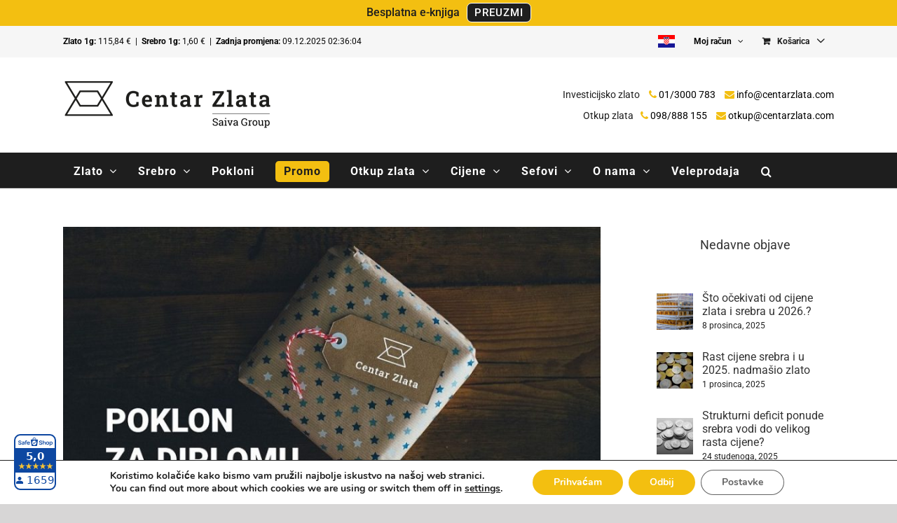

--- FILE ---
content_type: text/html; charset=UTF-8
request_url: https://www.centarzlata.com/wp-admin/admin-ajax.php
body_size: -352
content:
<input type="hidden" id="fusion-form-nonce-82489" name="fusion-form-nonce-82489" value="69d588c7de" />

--- FILE ---
content_type: text/html; charset=utf-8
request_url: https://www.google.com/recaptcha/api2/anchor?ar=1&k=6LciCwwqAAAAAOp1bePJB8IqddsaNQGnUKPDabEW&co=aHR0cHM6Ly93d3cuY2VudGFyemxhdGEuY29tOjQ0Mw..&hl=hr&v=jdMmXeCQEkPbnFDy9T04NbgJ&theme=light&size=normal&anchor-ms=20000&execute-ms=15000&cb=n5hm6jkrojhh
body_size: 47539
content:
<!DOCTYPE HTML><html dir="ltr" lang="hr"><head><meta http-equiv="Content-Type" content="text/html; charset=UTF-8">
<meta http-equiv="X-UA-Compatible" content="IE=edge">
<title>reCAPTCHA</title>
<style type="text/css">
/* cyrillic-ext */
@font-face {
  font-family: 'Roboto';
  font-style: normal;
  font-weight: 400;
  font-stretch: 100%;
  src: url(//fonts.gstatic.com/s/roboto/v48/KFO7CnqEu92Fr1ME7kSn66aGLdTylUAMa3GUBHMdazTgWw.woff2) format('woff2');
  unicode-range: U+0460-052F, U+1C80-1C8A, U+20B4, U+2DE0-2DFF, U+A640-A69F, U+FE2E-FE2F;
}
/* cyrillic */
@font-face {
  font-family: 'Roboto';
  font-style: normal;
  font-weight: 400;
  font-stretch: 100%;
  src: url(//fonts.gstatic.com/s/roboto/v48/KFO7CnqEu92Fr1ME7kSn66aGLdTylUAMa3iUBHMdazTgWw.woff2) format('woff2');
  unicode-range: U+0301, U+0400-045F, U+0490-0491, U+04B0-04B1, U+2116;
}
/* greek-ext */
@font-face {
  font-family: 'Roboto';
  font-style: normal;
  font-weight: 400;
  font-stretch: 100%;
  src: url(//fonts.gstatic.com/s/roboto/v48/KFO7CnqEu92Fr1ME7kSn66aGLdTylUAMa3CUBHMdazTgWw.woff2) format('woff2');
  unicode-range: U+1F00-1FFF;
}
/* greek */
@font-face {
  font-family: 'Roboto';
  font-style: normal;
  font-weight: 400;
  font-stretch: 100%;
  src: url(//fonts.gstatic.com/s/roboto/v48/KFO7CnqEu92Fr1ME7kSn66aGLdTylUAMa3-UBHMdazTgWw.woff2) format('woff2');
  unicode-range: U+0370-0377, U+037A-037F, U+0384-038A, U+038C, U+038E-03A1, U+03A3-03FF;
}
/* math */
@font-face {
  font-family: 'Roboto';
  font-style: normal;
  font-weight: 400;
  font-stretch: 100%;
  src: url(//fonts.gstatic.com/s/roboto/v48/KFO7CnqEu92Fr1ME7kSn66aGLdTylUAMawCUBHMdazTgWw.woff2) format('woff2');
  unicode-range: U+0302-0303, U+0305, U+0307-0308, U+0310, U+0312, U+0315, U+031A, U+0326-0327, U+032C, U+032F-0330, U+0332-0333, U+0338, U+033A, U+0346, U+034D, U+0391-03A1, U+03A3-03A9, U+03B1-03C9, U+03D1, U+03D5-03D6, U+03F0-03F1, U+03F4-03F5, U+2016-2017, U+2034-2038, U+203C, U+2040, U+2043, U+2047, U+2050, U+2057, U+205F, U+2070-2071, U+2074-208E, U+2090-209C, U+20D0-20DC, U+20E1, U+20E5-20EF, U+2100-2112, U+2114-2115, U+2117-2121, U+2123-214F, U+2190, U+2192, U+2194-21AE, U+21B0-21E5, U+21F1-21F2, U+21F4-2211, U+2213-2214, U+2216-22FF, U+2308-230B, U+2310, U+2319, U+231C-2321, U+2336-237A, U+237C, U+2395, U+239B-23B7, U+23D0, U+23DC-23E1, U+2474-2475, U+25AF, U+25B3, U+25B7, U+25BD, U+25C1, U+25CA, U+25CC, U+25FB, U+266D-266F, U+27C0-27FF, U+2900-2AFF, U+2B0E-2B11, U+2B30-2B4C, U+2BFE, U+3030, U+FF5B, U+FF5D, U+1D400-1D7FF, U+1EE00-1EEFF;
}
/* symbols */
@font-face {
  font-family: 'Roboto';
  font-style: normal;
  font-weight: 400;
  font-stretch: 100%;
  src: url(//fonts.gstatic.com/s/roboto/v48/KFO7CnqEu92Fr1ME7kSn66aGLdTylUAMaxKUBHMdazTgWw.woff2) format('woff2');
  unicode-range: U+0001-000C, U+000E-001F, U+007F-009F, U+20DD-20E0, U+20E2-20E4, U+2150-218F, U+2190, U+2192, U+2194-2199, U+21AF, U+21E6-21F0, U+21F3, U+2218-2219, U+2299, U+22C4-22C6, U+2300-243F, U+2440-244A, U+2460-24FF, U+25A0-27BF, U+2800-28FF, U+2921-2922, U+2981, U+29BF, U+29EB, U+2B00-2BFF, U+4DC0-4DFF, U+FFF9-FFFB, U+10140-1018E, U+10190-1019C, U+101A0, U+101D0-101FD, U+102E0-102FB, U+10E60-10E7E, U+1D2C0-1D2D3, U+1D2E0-1D37F, U+1F000-1F0FF, U+1F100-1F1AD, U+1F1E6-1F1FF, U+1F30D-1F30F, U+1F315, U+1F31C, U+1F31E, U+1F320-1F32C, U+1F336, U+1F378, U+1F37D, U+1F382, U+1F393-1F39F, U+1F3A7-1F3A8, U+1F3AC-1F3AF, U+1F3C2, U+1F3C4-1F3C6, U+1F3CA-1F3CE, U+1F3D4-1F3E0, U+1F3ED, U+1F3F1-1F3F3, U+1F3F5-1F3F7, U+1F408, U+1F415, U+1F41F, U+1F426, U+1F43F, U+1F441-1F442, U+1F444, U+1F446-1F449, U+1F44C-1F44E, U+1F453, U+1F46A, U+1F47D, U+1F4A3, U+1F4B0, U+1F4B3, U+1F4B9, U+1F4BB, U+1F4BF, U+1F4C8-1F4CB, U+1F4D6, U+1F4DA, U+1F4DF, U+1F4E3-1F4E6, U+1F4EA-1F4ED, U+1F4F7, U+1F4F9-1F4FB, U+1F4FD-1F4FE, U+1F503, U+1F507-1F50B, U+1F50D, U+1F512-1F513, U+1F53E-1F54A, U+1F54F-1F5FA, U+1F610, U+1F650-1F67F, U+1F687, U+1F68D, U+1F691, U+1F694, U+1F698, U+1F6AD, U+1F6B2, U+1F6B9-1F6BA, U+1F6BC, U+1F6C6-1F6CF, U+1F6D3-1F6D7, U+1F6E0-1F6EA, U+1F6F0-1F6F3, U+1F6F7-1F6FC, U+1F700-1F7FF, U+1F800-1F80B, U+1F810-1F847, U+1F850-1F859, U+1F860-1F887, U+1F890-1F8AD, U+1F8B0-1F8BB, U+1F8C0-1F8C1, U+1F900-1F90B, U+1F93B, U+1F946, U+1F984, U+1F996, U+1F9E9, U+1FA00-1FA6F, U+1FA70-1FA7C, U+1FA80-1FA89, U+1FA8F-1FAC6, U+1FACE-1FADC, U+1FADF-1FAE9, U+1FAF0-1FAF8, U+1FB00-1FBFF;
}
/* vietnamese */
@font-face {
  font-family: 'Roboto';
  font-style: normal;
  font-weight: 400;
  font-stretch: 100%;
  src: url(//fonts.gstatic.com/s/roboto/v48/KFO7CnqEu92Fr1ME7kSn66aGLdTylUAMa3OUBHMdazTgWw.woff2) format('woff2');
  unicode-range: U+0102-0103, U+0110-0111, U+0128-0129, U+0168-0169, U+01A0-01A1, U+01AF-01B0, U+0300-0301, U+0303-0304, U+0308-0309, U+0323, U+0329, U+1EA0-1EF9, U+20AB;
}
/* latin-ext */
@font-face {
  font-family: 'Roboto';
  font-style: normal;
  font-weight: 400;
  font-stretch: 100%;
  src: url(//fonts.gstatic.com/s/roboto/v48/KFO7CnqEu92Fr1ME7kSn66aGLdTylUAMa3KUBHMdazTgWw.woff2) format('woff2');
  unicode-range: U+0100-02BA, U+02BD-02C5, U+02C7-02CC, U+02CE-02D7, U+02DD-02FF, U+0304, U+0308, U+0329, U+1D00-1DBF, U+1E00-1E9F, U+1EF2-1EFF, U+2020, U+20A0-20AB, U+20AD-20C0, U+2113, U+2C60-2C7F, U+A720-A7FF;
}
/* latin */
@font-face {
  font-family: 'Roboto';
  font-style: normal;
  font-weight: 400;
  font-stretch: 100%;
  src: url(//fonts.gstatic.com/s/roboto/v48/KFO7CnqEu92Fr1ME7kSn66aGLdTylUAMa3yUBHMdazQ.woff2) format('woff2');
  unicode-range: U+0000-00FF, U+0131, U+0152-0153, U+02BB-02BC, U+02C6, U+02DA, U+02DC, U+0304, U+0308, U+0329, U+2000-206F, U+20AC, U+2122, U+2191, U+2193, U+2212, U+2215, U+FEFF, U+FFFD;
}
/* cyrillic-ext */
@font-face {
  font-family: 'Roboto';
  font-style: normal;
  font-weight: 500;
  font-stretch: 100%;
  src: url(//fonts.gstatic.com/s/roboto/v48/KFO7CnqEu92Fr1ME7kSn66aGLdTylUAMa3GUBHMdazTgWw.woff2) format('woff2');
  unicode-range: U+0460-052F, U+1C80-1C8A, U+20B4, U+2DE0-2DFF, U+A640-A69F, U+FE2E-FE2F;
}
/* cyrillic */
@font-face {
  font-family: 'Roboto';
  font-style: normal;
  font-weight: 500;
  font-stretch: 100%;
  src: url(//fonts.gstatic.com/s/roboto/v48/KFO7CnqEu92Fr1ME7kSn66aGLdTylUAMa3iUBHMdazTgWw.woff2) format('woff2');
  unicode-range: U+0301, U+0400-045F, U+0490-0491, U+04B0-04B1, U+2116;
}
/* greek-ext */
@font-face {
  font-family: 'Roboto';
  font-style: normal;
  font-weight: 500;
  font-stretch: 100%;
  src: url(//fonts.gstatic.com/s/roboto/v48/KFO7CnqEu92Fr1ME7kSn66aGLdTylUAMa3CUBHMdazTgWw.woff2) format('woff2');
  unicode-range: U+1F00-1FFF;
}
/* greek */
@font-face {
  font-family: 'Roboto';
  font-style: normal;
  font-weight: 500;
  font-stretch: 100%;
  src: url(//fonts.gstatic.com/s/roboto/v48/KFO7CnqEu92Fr1ME7kSn66aGLdTylUAMa3-UBHMdazTgWw.woff2) format('woff2');
  unicode-range: U+0370-0377, U+037A-037F, U+0384-038A, U+038C, U+038E-03A1, U+03A3-03FF;
}
/* math */
@font-face {
  font-family: 'Roboto';
  font-style: normal;
  font-weight: 500;
  font-stretch: 100%;
  src: url(//fonts.gstatic.com/s/roboto/v48/KFO7CnqEu92Fr1ME7kSn66aGLdTylUAMawCUBHMdazTgWw.woff2) format('woff2');
  unicode-range: U+0302-0303, U+0305, U+0307-0308, U+0310, U+0312, U+0315, U+031A, U+0326-0327, U+032C, U+032F-0330, U+0332-0333, U+0338, U+033A, U+0346, U+034D, U+0391-03A1, U+03A3-03A9, U+03B1-03C9, U+03D1, U+03D5-03D6, U+03F0-03F1, U+03F4-03F5, U+2016-2017, U+2034-2038, U+203C, U+2040, U+2043, U+2047, U+2050, U+2057, U+205F, U+2070-2071, U+2074-208E, U+2090-209C, U+20D0-20DC, U+20E1, U+20E5-20EF, U+2100-2112, U+2114-2115, U+2117-2121, U+2123-214F, U+2190, U+2192, U+2194-21AE, U+21B0-21E5, U+21F1-21F2, U+21F4-2211, U+2213-2214, U+2216-22FF, U+2308-230B, U+2310, U+2319, U+231C-2321, U+2336-237A, U+237C, U+2395, U+239B-23B7, U+23D0, U+23DC-23E1, U+2474-2475, U+25AF, U+25B3, U+25B7, U+25BD, U+25C1, U+25CA, U+25CC, U+25FB, U+266D-266F, U+27C0-27FF, U+2900-2AFF, U+2B0E-2B11, U+2B30-2B4C, U+2BFE, U+3030, U+FF5B, U+FF5D, U+1D400-1D7FF, U+1EE00-1EEFF;
}
/* symbols */
@font-face {
  font-family: 'Roboto';
  font-style: normal;
  font-weight: 500;
  font-stretch: 100%;
  src: url(//fonts.gstatic.com/s/roboto/v48/KFO7CnqEu92Fr1ME7kSn66aGLdTylUAMaxKUBHMdazTgWw.woff2) format('woff2');
  unicode-range: U+0001-000C, U+000E-001F, U+007F-009F, U+20DD-20E0, U+20E2-20E4, U+2150-218F, U+2190, U+2192, U+2194-2199, U+21AF, U+21E6-21F0, U+21F3, U+2218-2219, U+2299, U+22C4-22C6, U+2300-243F, U+2440-244A, U+2460-24FF, U+25A0-27BF, U+2800-28FF, U+2921-2922, U+2981, U+29BF, U+29EB, U+2B00-2BFF, U+4DC0-4DFF, U+FFF9-FFFB, U+10140-1018E, U+10190-1019C, U+101A0, U+101D0-101FD, U+102E0-102FB, U+10E60-10E7E, U+1D2C0-1D2D3, U+1D2E0-1D37F, U+1F000-1F0FF, U+1F100-1F1AD, U+1F1E6-1F1FF, U+1F30D-1F30F, U+1F315, U+1F31C, U+1F31E, U+1F320-1F32C, U+1F336, U+1F378, U+1F37D, U+1F382, U+1F393-1F39F, U+1F3A7-1F3A8, U+1F3AC-1F3AF, U+1F3C2, U+1F3C4-1F3C6, U+1F3CA-1F3CE, U+1F3D4-1F3E0, U+1F3ED, U+1F3F1-1F3F3, U+1F3F5-1F3F7, U+1F408, U+1F415, U+1F41F, U+1F426, U+1F43F, U+1F441-1F442, U+1F444, U+1F446-1F449, U+1F44C-1F44E, U+1F453, U+1F46A, U+1F47D, U+1F4A3, U+1F4B0, U+1F4B3, U+1F4B9, U+1F4BB, U+1F4BF, U+1F4C8-1F4CB, U+1F4D6, U+1F4DA, U+1F4DF, U+1F4E3-1F4E6, U+1F4EA-1F4ED, U+1F4F7, U+1F4F9-1F4FB, U+1F4FD-1F4FE, U+1F503, U+1F507-1F50B, U+1F50D, U+1F512-1F513, U+1F53E-1F54A, U+1F54F-1F5FA, U+1F610, U+1F650-1F67F, U+1F687, U+1F68D, U+1F691, U+1F694, U+1F698, U+1F6AD, U+1F6B2, U+1F6B9-1F6BA, U+1F6BC, U+1F6C6-1F6CF, U+1F6D3-1F6D7, U+1F6E0-1F6EA, U+1F6F0-1F6F3, U+1F6F7-1F6FC, U+1F700-1F7FF, U+1F800-1F80B, U+1F810-1F847, U+1F850-1F859, U+1F860-1F887, U+1F890-1F8AD, U+1F8B0-1F8BB, U+1F8C0-1F8C1, U+1F900-1F90B, U+1F93B, U+1F946, U+1F984, U+1F996, U+1F9E9, U+1FA00-1FA6F, U+1FA70-1FA7C, U+1FA80-1FA89, U+1FA8F-1FAC6, U+1FACE-1FADC, U+1FADF-1FAE9, U+1FAF0-1FAF8, U+1FB00-1FBFF;
}
/* vietnamese */
@font-face {
  font-family: 'Roboto';
  font-style: normal;
  font-weight: 500;
  font-stretch: 100%;
  src: url(//fonts.gstatic.com/s/roboto/v48/KFO7CnqEu92Fr1ME7kSn66aGLdTylUAMa3OUBHMdazTgWw.woff2) format('woff2');
  unicode-range: U+0102-0103, U+0110-0111, U+0128-0129, U+0168-0169, U+01A0-01A1, U+01AF-01B0, U+0300-0301, U+0303-0304, U+0308-0309, U+0323, U+0329, U+1EA0-1EF9, U+20AB;
}
/* latin-ext */
@font-face {
  font-family: 'Roboto';
  font-style: normal;
  font-weight: 500;
  font-stretch: 100%;
  src: url(//fonts.gstatic.com/s/roboto/v48/KFO7CnqEu92Fr1ME7kSn66aGLdTylUAMa3KUBHMdazTgWw.woff2) format('woff2');
  unicode-range: U+0100-02BA, U+02BD-02C5, U+02C7-02CC, U+02CE-02D7, U+02DD-02FF, U+0304, U+0308, U+0329, U+1D00-1DBF, U+1E00-1E9F, U+1EF2-1EFF, U+2020, U+20A0-20AB, U+20AD-20C0, U+2113, U+2C60-2C7F, U+A720-A7FF;
}
/* latin */
@font-face {
  font-family: 'Roboto';
  font-style: normal;
  font-weight: 500;
  font-stretch: 100%;
  src: url(//fonts.gstatic.com/s/roboto/v48/KFO7CnqEu92Fr1ME7kSn66aGLdTylUAMa3yUBHMdazQ.woff2) format('woff2');
  unicode-range: U+0000-00FF, U+0131, U+0152-0153, U+02BB-02BC, U+02C6, U+02DA, U+02DC, U+0304, U+0308, U+0329, U+2000-206F, U+20AC, U+2122, U+2191, U+2193, U+2212, U+2215, U+FEFF, U+FFFD;
}
/* cyrillic-ext */
@font-face {
  font-family: 'Roboto';
  font-style: normal;
  font-weight: 900;
  font-stretch: 100%;
  src: url(//fonts.gstatic.com/s/roboto/v48/KFO7CnqEu92Fr1ME7kSn66aGLdTylUAMa3GUBHMdazTgWw.woff2) format('woff2');
  unicode-range: U+0460-052F, U+1C80-1C8A, U+20B4, U+2DE0-2DFF, U+A640-A69F, U+FE2E-FE2F;
}
/* cyrillic */
@font-face {
  font-family: 'Roboto';
  font-style: normal;
  font-weight: 900;
  font-stretch: 100%;
  src: url(//fonts.gstatic.com/s/roboto/v48/KFO7CnqEu92Fr1ME7kSn66aGLdTylUAMa3iUBHMdazTgWw.woff2) format('woff2');
  unicode-range: U+0301, U+0400-045F, U+0490-0491, U+04B0-04B1, U+2116;
}
/* greek-ext */
@font-face {
  font-family: 'Roboto';
  font-style: normal;
  font-weight: 900;
  font-stretch: 100%;
  src: url(//fonts.gstatic.com/s/roboto/v48/KFO7CnqEu92Fr1ME7kSn66aGLdTylUAMa3CUBHMdazTgWw.woff2) format('woff2');
  unicode-range: U+1F00-1FFF;
}
/* greek */
@font-face {
  font-family: 'Roboto';
  font-style: normal;
  font-weight: 900;
  font-stretch: 100%;
  src: url(//fonts.gstatic.com/s/roboto/v48/KFO7CnqEu92Fr1ME7kSn66aGLdTylUAMa3-UBHMdazTgWw.woff2) format('woff2');
  unicode-range: U+0370-0377, U+037A-037F, U+0384-038A, U+038C, U+038E-03A1, U+03A3-03FF;
}
/* math */
@font-face {
  font-family: 'Roboto';
  font-style: normal;
  font-weight: 900;
  font-stretch: 100%;
  src: url(//fonts.gstatic.com/s/roboto/v48/KFO7CnqEu92Fr1ME7kSn66aGLdTylUAMawCUBHMdazTgWw.woff2) format('woff2');
  unicode-range: U+0302-0303, U+0305, U+0307-0308, U+0310, U+0312, U+0315, U+031A, U+0326-0327, U+032C, U+032F-0330, U+0332-0333, U+0338, U+033A, U+0346, U+034D, U+0391-03A1, U+03A3-03A9, U+03B1-03C9, U+03D1, U+03D5-03D6, U+03F0-03F1, U+03F4-03F5, U+2016-2017, U+2034-2038, U+203C, U+2040, U+2043, U+2047, U+2050, U+2057, U+205F, U+2070-2071, U+2074-208E, U+2090-209C, U+20D0-20DC, U+20E1, U+20E5-20EF, U+2100-2112, U+2114-2115, U+2117-2121, U+2123-214F, U+2190, U+2192, U+2194-21AE, U+21B0-21E5, U+21F1-21F2, U+21F4-2211, U+2213-2214, U+2216-22FF, U+2308-230B, U+2310, U+2319, U+231C-2321, U+2336-237A, U+237C, U+2395, U+239B-23B7, U+23D0, U+23DC-23E1, U+2474-2475, U+25AF, U+25B3, U+25B7, U+25BD, U+25C1, U+25CA, U+25CC, U+25FB, U+266D-266F, U+27C0-27FF, U+2900-2AFF, U+2B0E-2B11, U+2B30-2B4C, U+2BFE, U+3030, U+FF5B, U+FF5D, U+1D400-1D7FF, U+1EE00-1EEFF;
}
/* symbols */
@font-face {
  font-family: 'Roboto';
  font-style: normal;
  font-weight: 900;
  font-stretch: 100%;
  src: url(//fonts.gstatic.com/s/roboto/v48/KFO7CnqEu92Fr1ME7kSn66aGLdTylUAMaxKUBHMdazTgWw.woff2) format('woff2');
  unicode-range: U+0001-000C, U+000E-001F, U+007F-009F, U+20DD-20E0, U+20E2-20E4, U+2150-218F, U+2190, U+2192, U+2194-2199, U+21AF, U+21E6-21F0, U+21F3, U+2218-2219, U+2299, U+22C4-22C6, U+2300-243F, U+2440-244A, U+2460-24FF, U+25A0-27BF, U+2800-28FF, U+2921-2922, U+2981, U+29BF, U+29EB, U+2B00-2BFF, U+4DC0-4DFF, U+FFF9-FFFB, U+10140-1018E, U+10190-1019C, U+101A0, U+101D0-101FD, U+102E0-102FB, U+10E60-10E7E, U+1D2C0-1D2D3, U+1D2E0-1D37F, U+1F000-1F0FF, U+1F100-1F1AD, U+1F1E6-1F1FF, U+1F30D-1F30F, U+1F315, U+1F31C, U+1F31E, U+1F320-1F32C, U+1F336, U+1F378, U+1F37D, U+1F382, U+1F393-1F39F, U+1F3A7-1F3A8, U+1F3AC-1F3AF, U+1F3C2, U+1F3C4-1F3C6, U+1F3CA-1F3CE, U+1F3D4-1F3E0, U+1F3ED, U+1F3F1-1F3F3, U+1F3F5-1F3F7, U+1F408, U+1F415, U+1F41F, U+1F426, U+1F43F, U+1F441-1F442, U+1F444, U+1F446-1F449, U+1F44C-1F44E, U+1F453, U+1F46A, U+1F47D, U+1F4A3, U+1F4B0, U+1F4B3, U+1F4B9, U+1F4BB, U+1F4BF, U+1F4C8-1F4CB, U+1F4D6, U+1F4DA, U+1F4DF, U+1F4E3-1F4E6, U+1F4EA-1F4ED, U+1F4F7, U+1F4F9-1F4FB, U+1F4FD-1F4FE, U+1F503, U+1F507-1F50B, U+1F50D, U+1F512-1F513, U+1F53E-1F54A, U+1F54F-1F5FA, U+1F610, U+1F650-1F67F, U+1F687, U+1F68D, U+1F691, U+1F694, U+1F698, U+1F6AD, U+1F6B2, U+1F6B9-1F6BA, U+1F6BC, U+1F6C6-1F6CF, U+1F6D3-1F6D7, U+1F6E0-1F6EA, U+1F6F0-1F6F3, U+1F6F7-1F6FC, U+1F700-1F7FF, U+1F800-1F80B, U+1F810-1F847, U+1F850-1F859, U+1F860-1F887, U+1F890-1F8AD, U+1F8B0-1F8BB, U+1F8C0-1F8C1, U+1F900-1F90B, U+1F93B, U+1F946, U+1F984, U+1F996, U+1F9E9, U+1FA00-1FA6F, U+1FA70-1FA7C, U+1FA80-1FA89, U+1FA8F-1FAC6, U+1FACE-1FADC, U+1FADF-1FAE9, U+1FAF0-1FAF8, U+1FB00-1FBFF;
}
/* vietnamese */
@font-face {
  font-family: 'Roboto';
  font-style: normal;
  font-weight: 900;
  font-stretch: 100%;
  src: url(//fonts.gstatic.com/s/roboto/v48/KFO7CnqEu92Fr1ME7kSn66aGLdTylUAMa3OUBHMdazTgWw.woff2) format('woff2');
  unicode-range: U+0102-0103, U+0110-0111, U+0128-0129, U+0168-0169, U+01A0-01A1, U+01AF-01B0, U+0300-0301, U+0303-0304, U+0308-0309, U+0323, U+0329, U+1EA0-1EF9, U+20AB;
}
/* latin-ext */
@font-face {
  font-family: 'Roboto';
  font-style: normal;
  font-weight: 900;
  font-stretch: 100%;
  src: url(//fonts.gstatic.com/s/roboto/v48/KFO7CnqEu92Fr1ME7kSn66aGLdTylUAMa3KUBHMdazTgWw.woff2) format('woff2');
  unicode-range: U+0100-02BA, U+02BD-02C5, U+02C7-02CC, U+02CE-02D7, U+02DD-02FF, U+0304, U+0308, U+0329, U+1D00-1DBF, U+1E00-1E9F, U+1EF2-1EFF, U+2020, U+20A0-20AB, U+20AD-20C0, U+2113, U+2C60-2C7F, U+A720-A7FF;
}
/* latin */
@font-face {
  font-family: 'Roboto';
  font-style: normal;
  font-weight: 900;
  font-stretch: 100%;
  src: url(//fonts.gstatic.com/s/roboto/v48/KFO7CnqEu92Fr1ME7kSn66aGLdTylUAMa3yUBHMdazQ.woff2) format('woff2');
  unicode-range: U+0000-00FF, U+0131, U+0152-0153, U+02BB-02BC, U+02C6, U+02DA, U+02DC, U+0304, U+0308, U+0329, U+2000-206F, U+20AC, U+2122, U+2191, U+2193, U+2212, U+2215, U+FEFF, U+FFFD;
}

</style>
<link rel="stylesheet" type="text/css" href="https://www.gstatic.com/recaptcha/releases/jdMmXeCQEkPbnFDy9T04NbgJ/styles__ltr.css">
<script nonce="5mvsVGDIt23T1f4f8cFHdg" type="text/javascript">window['__recaptcha_api'] = 'https://www.google.com/recaptcha/api2/';</script>
<script type="text/javascript" src="https://www.gstatic.com/recaptcha/releases/jdMmXeCQEkPbnFDy9T04NbgJ/recaptcha__hr.js" nonce="5mvsVGDIt23T1f4f8cFHdg">
      
    </script></head>
<body><div id="rc-anchor-alert" class="rc-anchor-alert"></div>
<input type="hidden" id="recaptcha-token" value="[base64]">
<script type="text/javascript" nonce="5mvsVGDIt23T1f4f8cFHdg">
      recaptcha.anchor.Main.init("[\x22ainput\x22,[\x22bgdata\x22,\x22\x22,\[base64]/MjU1OmY/[base64]/[base64]/[base64]/[base64]/bmV3IGdbUF0oelswXSk6ST09Mj9uZXcgZ1tQXSh6WzBdLHpbMV0pOkk9PTM/bmV3IGdbUF0oelswXSx6WzFdLHpbMl0pOkk9PTQ/[base64]/[base64]/[base64]/[base64]/[base64]/[base64]/[base64]\\u003d\x22,\[base64]\\u003d\x22,\x22wo9aw7kmAXAow4AbQzPCusO4Nx1fwq7DrjLDssK4wo/CuMK/wrrDhcK+EcKiccKJwrkGKAdLCjLCj8KZRsOFX8KnD8KEwq/Dlj3ChDvDgFp2cl5VDsKoVCPClxLDiG/[base64]/CqFbDvkXCncK3ZsOMwqhrUMKqw6c+XcO/J8OueTrDnsKfBxzCmwrDhcK0Zw3Csgkuwo4uwqTCh8O3ESnDrsKnw69Vw7XCulnDlTLCpMKODlwYecKSPMKVwofDjcKpecOAXDFMKA46wonChUTDk8OAwp3CnsOgcsKPIhLCsDNSwrvCnsOrwoLDosKLMR/ChnwdwrvCjcK8w41dexrCtAcKw4lSwpDDvQNPFcO8ZTnDnsKnwqNXXipVQcK4wpouw7vCocOWwpwTwrTDlg8fw4JkE8OfcsOtwrBkw4PDu8KnwqzCuUpnDSXDt3VZGMKVw5DDiU4ZDMOIPMKowobCq05BEC/Do8OrJA7CqSYCBcOqw4XDoMK0RVHDhknCt8O5EsOZKH3DmcOvGsO/wr3DljISwpXCicOvXsKrS8OiwqPCmwB6aDjDuSjCtjZfw41ew7LCkMKBXcKqT8K3wp5vDkUtworCgMKPw5PCm8OPwoQXFzBuXcOuA8OEwq5mWyZDwopTw5bDgsOhw7oYwoHDjSNLw47Chm89wpHDnMOjLCbDtMOawrdzw5rDlRrCll/DvcKwwpBswrnCp0LDtsOYw70BdMOkfnXDv8K/[base64]/wovDnsOwfsOVw4PCjQ/DiDg+D8KvRwpzeMK6WMKbwrUvw7k2wrjCtsKMw5rCv1wZwp3CuXhKcsODwo4TBcKHFWs1ZcOiw7XDhcOPw7nCkl3Cu8KawqzDvXvDj3vDoDrDu8KfJm7DjxnCjCrDmjV+wpZcwqRzwpvDvBUYwoPClVBUw5DDkT/[base64]/w5J5wr3Cpj7CssK0Fk7DnMKQwo1ew4kBLMOVwp/CmFZ9O8KiwqJ2MnTCsCB8w6rDkQbDpMKbLMKYDMKhN8Ogw5VkwofCnMODEMOmwrnChMO/YmUbwrMOwpjDqsOcZsOcwqNCwrXDvcKCw6RzCnLDlsK8T8OEIsOGdE92w5NOWGAQwqXDn8KLwohEWcKJRsO0c8KBwpbDgVjCryBzwoHDvMOZw6rDsgDCh3Rfw6gAfkrCkSZPQMOtw7hywr/Dn8KOUCw2LsOyJ8OUworDgMK8w4HChMO3KjDDm8OAecKHw4HDvj7CjcKDI0x/wq8cwoLDl8KUwrAeBsKrd3vDocKTw7HChGjDqMOnccOqwoB6KhN2AloyAwpvwo7DoMKsc39Aw4TDpi4rwpt2FcKHw7zCosOYw6PCvmQCfAItdjJdOHVMw6zDtn0WG8Kpw4cIw6nDjjgjdcO2FsOPAMOFwqzCj8O7b2BdYzHDmWkYMcO0C2HCpSgYwqrDi8KGTMO8w5/DgmzCt8KvwqIRwrRLG8ORw5/DrcOYw74Nw5/DvcKGwoHDggrCuhjCumXCm8Kbw7jDmBzDjcOZwojDk8KyDhUYw6ZWw5NCZcKFT1HDksK8SnbCtcK2HzPCvBjDrMOsNsOCUAcswrbClRk/[base64]/wrUlB8K1SsOawqLDnyU6wqcHdwHDlcKmd8O3OcOHwpZ1w5TChcORPRBoacK4BsOhQMKiByJaKsK1w4bCjzXDisOKwohROsKXAHYvRMOGwrbCnMOAccOQw7A3MsOgw50vb0nDpmzDmsOTwoNHesKAw5E3DzxXwowvLcO1P8OQw4Y6T8KRORshwp/Ch8KGwpJJw6DDqsKcPWDDo0XCpm8+BcKGw4s8woPCiX8GV3o7PUwywqMtAnt+CsOTAAYyPHHCrsKzB8KxwrLDucO0w7HDuigJHsKOwpbDvxJfPMONwoNqGW/CvR16YEMrw7fDjsKpwr/[base64]/[base64]/Cp8KhK8OLwqEvw6QvSMOJLsKGwqDDgsKxCE5+w5XCn00XW2FcFMKcQDxzwrvDhH7CvQF7UsKubcK+YBnDi1bDmcO/w6nCgcKlw4YNPVHCtkV+wpZOTAlPLcORe0tMNw7CoiNaGmp2FyNrZnhZAhPCq0FWZcKhwr1Pw7rDoMKsFsOWwqpAwrpgTCXCicKbwrYfEw/CuhhRwrfDl8KGA8OYwoJOMMKqwrrCp8O3w6LDnD/Dh8Ocw4ZWTiDDg8KXYsKBNMKlbyUZJlliLjPCgsK9w6TCpx3DrsKmw6R0c8O9w4xdN8KRDcOdDsO4fQ/Doz/DssOuLVXDhcKhNFE/[base64]/Dkjwnw5/DvhTCjsKKD1JpwovDocK6w5p6w6l2CSlFaiYrDsKOw6BZwqgdw7XDuyRtw6ABw71RwosQwpPCpsKUIcOjI15oBsKJwphxFsOqwrTDgMKOw7UGKsOMw51pNBh2fMOiTG3CtMK3wqJNw7dFw4DDjcOpH8OETHPDqcO/wpw8NcOFcwsGEMKfVyU2EHFiTcKfeXLCnibCiR1QGF/CtFsRwrxlwq4uw5XCqsKzwrDCr8K+PsKVMGnDrFLDswEZOMKRScOhZzMUw6DDiwdaYcKwwop8wq4KwqRCwqwww4PDicKFTMKyU8OgRTEfwoxMwpwsw4LDp18JO3PDkHFpbUxsw7NKCQt/wpBnHDPDvMKgSCdkFlRswqXCsDRzVsK7w4Ajw4PCsMOSFwNpw4nDjzpKw7t8PnXCg1BOCcOEw4pHwrnCq8KIcsOTCj7Do2gnwpLCl8KLcgBrw4LCjTQ/w4TClEHDssKTwoRLHsKPwqJmfMOiNQ/[base64]/DmXEnXMKZKygMw7ZJNhl+DcOgwqHCqsKXVMKyw7PDnVQJwqsiw77CjxnDr8OCwo9swojDrT/[base64]/DrlnCiFMTDxXCkMO+EsKEwoYdUwZ4AQQxScKSw4ttHsOgNcK7ZT1hw4/DisK9wpEFHlfCnRHCvMKJOT5lWcK/[base64]/DszI+WTU5woZudMObGCDCh8Osw4ZqcMKOH8Okw50+wo8Lwq9qw5LCrsK7fAHCnx/Cu8ObUMKSw5cQw6/CicKBw7XDhQDComPDnRc/NsK+wq9hwoMfw6hGVcOrYsOLwrbDosOaWjTCt1HDksOmw7rCi0HCocK8w55YwqhcwoIfwq5mSMO0e1fCicOfZWITBMK8w7ccR2cjw50EwrXDtithWMOPw6gPwoF0D8OjcMKlwrfCgcKWSGPCtwnCv0LDp8ONcMKZwqUnSXjCvxrCrMKIwp/[base64]/Cv8KAwpHCp8OTw79Gwq0zO1NedQ7Conpbw4V8RcOrwoDCqi/DjcK8fR3Di8KHw6zCl8KsC8O1w7/DocONw4nCuULCr10ywo3CusKKwqAxw4MJw6nCucKew7kjX8KEOcO1A8KQwpHDo1suQ18nw4vCsjYIwr7CmsOcwoJAD8Okw4l9w6XCvcOywrIQwqUfGilxD8K5w4lvwqt/Qn3Dn8KhAh4yw58gDAzCu8OEw5VVU8Kqwp/Ds2EZwr1tw5HCiGHDrEt8w4LDmicoXUBRKSgxVMKCwqAAwqw5RsO4wo4swoBuUCjCsMKJw5xPwo10IcO1wp3DgB0Pwr3Dm2LDjjpiF1Uqw7woYsKlDsKaw5QHw70KdsKmwrbCgljChD/Ch8OKw4DCscOFXh7CiQbCqiZVwqkVwptbHjZ4w7LDg8Kje0EpR8K6w6J9PCA/w55FQi/CrUIOQ8Oewoohw6VYAcO9MsKRYxMVw7TCohlxIVQ8esOSw7gZbcK/wo/CohsJwr7CiMOtw7Vsw4l9wrPCi8Kgwr/ClMOfS07Cv8KKw5ZPw6Zow7Vkwrd6OMKOaMOsw5Y0w6ISJRrDnm/CqcKqR8O+cRkjwrYNeMObXBzDuTEDQMO/EcKrSMKWfsO3w4LDh8Oow6HCicKCAMOocMOGw6PCpUUmwr7DsGrCtcKLThbCsXYHa8OnBcONw5TClw0GO8KdO8Olw4dEcMOlCwUHZX/CkF0/w4XDuMKGwrs/[base64]/CuSsQZcKffcKbw7FUScK5wpzDs8OnDsOibMK3wrjCm2UNw7dWw6XDo8KZdcOfHlrDnMOCw45UwqnDusOPw57DuVgFw7DDlMOnw4sqwqjCu09pwo4uMMOMwqHCkcKtNwXDoMOTwox6dsOudcOiwrnDgmrDgT4/[base64]/DhgoLYi8awr/[base64]/[base64]/Cm2xhwrTDrsOPw6fCkzTCmlrDgMKOPcKkN3RID8K9w4PDssKkwrsSwpvDg8OsR8KcwqxpwoIDQTrDi8K3w5A5egVWwrZ2HyPCsybChAfCkRZQw7wIUcKhwqvDnRRKwoM0OWPDiivCmMKhPXZ8w7kLVcKuwppqY8Kew5dPR1PCvxfDrR9/woTDscKmw7F8w7hzMCbDrcOsw5vDmyEdwqbCsBHDtMOAISBcw7MxAsOlw61vLMO9dMKndsKbwq7Cn8KJwo0Wb8KKwrF4VTXCi3goG3/DuENtVsKEAsOKHigdw7pywqfDjsKGbsOZw5LDmcOKe8OjX8OtRMKcwrPDjTPDpAg9GRkcwq7DkMOuNMKhw4rCncK6O1U/RFNSZsOwTUnDq8O3KWDDgTApW8KAwpfDp8Oew4JAe8KgFMKSwqA4w4kXWQHCn8Ouw6zCosKzVDAfw4cnw5/[base64]/CtyrCpXcWW8KnXsKtfcOGTMKeBEfCsCIrAh84UF3Dlgl4wozCg8OqX8Kbw7MOfcOeHsKpFMK4W1diZB9BNA3Dg38Kwo0pw6bDg35rccKoworDtMOOFcOqw4FPBWwSBMOkwo3CtE/DvxbCqMO3eAlhwqYQwr5LUMKtTBzCo8O8w5PCmQDCl0onw4nDvWHDqTTCmj1lwrbDs8Kiwok1w7UXRcKyLHrCmcKrMsOMwonDgjkfwo/[base64]/[base64]/DoMKzCMKZZBAzw6clWRHCvUxGwq1vw7rCrcKUb0nClWHDn8KFDMK8VsOsw64ZY8OPAcKFb1bDuAtqIcOAwr/Djy8Kw6XCpMOIesKYVMKMA18Bw5M2w4low5NBDg4fP2DDoiTCjsOACDEHw7zCiMOsw7/CijwJw5Y/wrrCszfCijZTwp/CgMOzVcK6OsKgwodPFcKOw45OwqHCj8O1ZxoeJsOvLsKMwpDDl3A4w593wprCq3LDjn80UcKlw5AiwoQKL2LDo8OGehzDp3Z8esKfD3rDpyHChnvDvFZHKsK/[base64]/[base64]/X0Z2SMOhHMOmw7Jzw4nDu8KSwpzChMOXwovCl3F/[base64]/CtcKiYhNpJsKvw5zDkXtew43DsV3Dr8K3CHTDi1cQck8WwpjChQ7CrMOkwq7DlDgqwoc4w5V0woo3c1rDljjDgMKNw4rDqsKhWsKvf2Z/eTHDh8KTQDLDoFQLwrTCr3Nuw683BlJkdQNpwpPClcKiGg0mwrfCjFBKw4tcwoXCj8OcJ3bDkcKywrjCoG7DnTsBw4nCnMK/FcKnwpbCtcO6w65FwpB2DMOBF8KuDsOQwonCscKhw7/Cg2rCmCjDvMOZZcKWw5fCrsKufsOsw78lbRrCtynDnS9xwo/Co1Vawq7DqMOFBMOsYMO1GgzDoU3DjcOIOsOVw55xw7HCpcK3wqzDshkYKcOQXn7CnS/DjFXChHDDrEcmwrUbPsK9w47CmMKXwqdGO1bCuE5fCFnDl8OmXMKffGl2w5QOAMK6dMOQwo3CrcOEEEnDrMO5wo/DlwxbwrjCmcOsOcOud8KTNRDCpMKibcOwfSQlw6Q2wp/ClsOgEsO2O8OBwrLChCXCn0hVw5PDtCPDmCNPwq/CoD8uw7llXm0+w6cPw75kG0DDgBHCt8Kgw6nCon7CusK/BsOWAUlnI8KFOcOFw6HDgFTCvsO/[base64]/ClUXDgwM8X1fDghcLdktHGsKHXxjCn8O6woLDpMKnwr5Ew6w8w7bCs1zChnl9U8KlIAkQVx7CrMOfNEXDu8KGwpjDigt0F3PCq8Kxwr5sccKkwp8Cw6cjKsO0WhUlLcOgw7ZqQVtTwrAyXcOywqUywoZWDcOoSh/[base64]/CumbClCkKw5l2DcKtwqTCkcKBw73Cm8OLTCbDusOEFx7CvwRfBcO/[base64]/CjsKFPcOvVsOQwodgBsORw7Ylw7/Cr8KZwpx2w6QAwovDgBo6XxzDicOIYMOswrrDpsKxacKfY8OtBRvDrMK5w5fCpQw+wqzDqcKuO8Oow7wcJsOqw7vClCMHPX40w7EgEEXDnxE/w6XDkcK5w4Mfwp3DrsKTwrLCmMKZT13CmnLCiSTDiMKkw6NZTcKbW8KHwpBmIRTCqELCoUccwodzGD7CpMKEw4fDjB42Hh5Dwq0YwpFIwp9CGDvDoQLDlURwwqRUw4ojw6o7w4zDgk3DsMKUwrjDo8O2fiUiw7XDnBXDncK2wrzCrhvCukovUXlAw63Dk0/DgABwDsORYMOtw4EnNsKaw6rCtMOuJsOudAllFQ9fF8KMTsOKwqdjBh7CgMO0wow8AR8Fw5skYADClHXDunI7wpbDocKfFiDClCMsRMO8PcOUw4TDtQU/w6R/w43ClwB9P8O6wqnCr8KRworDrMKZwrl5eMKfwp4Vw6/DrzZnVWEiEMKQwrHDp8OMwqPCssKLMm0qJ1MBJsK/wpVvw6APw7vDtsOvw7zDtkQtwo02wqjDksOKwpbCl8KPFU5iwoQ0SBwYw6/CqBM+wrALwrLDvcOuw6NSH0prWMK7w4MmwqsWZm5lYMOlwq01YVRjR0nCsDHDhRoIwo3CoR3DrsKyP0h2P8K8w77DpXzCsBwEVCnDk8O3w45Kwr1lZsKawp/Dp8KXw7DDhMOHwqnCvMKVIcOGwp3CviPCo8KQwqIIZcKNFFJrw7/DjsOKw5DCoizDr3lNw6fDkgwCw5ZAwrnChMK/LlLChsONw4UJwpHCnU5abk/DiTDCqsKxwqXDuMKLEsKnwqddFsKYwrHCl8OqXkjDrQjCuDFSwq/DvlHDp8O+HmpkfErDksOvbMOjIQDCjCrDu8O2wpkIw7jCqyvCpjVrw7/DvzrCnC7DgcKQDMKNwoHCgWoafDXDnUw7AsOrSsOOTFUGJGTCuGs1aETCoz45w6BSwojDtMKpV8Ouw4PDmcOzwpjDoV0vE8O1dXXCp102w5DCucKoeGYEecKkwoE8w6AgKy/[base64]/DqHUrw4bCrTDDhsKISMKywqg6wpLClsK8ZcO+asKNwoBlJUTCvQAuCcK0TcO6QMKmwrBSLW3CncO6aMKzw5rDv8OQwpYtAD50w4LCnMKeLMO0wqtxbV3DmCzDmMOee8OeDH5Ow4nDi8Kmw70QY8OdwpBgNcOlw4Fve8Kkw4lrfMKzRjYcwp1Fw4/[base64]/DjVQgImdfOHI1w45Xwo/ChGDDusOJw67ClQpRwoXCrlhUw6/CkjYSKwLCtj7DicKjw6Jzw6XCvsO6w6LDusK+w4VCays6IcKJGVo8w5DCv8OJOcOrf8OIXsKbw6PCpRINCMOMUcOSwoVIw4rDhzDDgwDDkMKiw5jCmE9aP8KBM3xqCy7CosO3wpsww7XCusKtDFfCik0/BMOLwrx4w4wswqROwpzDuMK+RUTDp8K6wpLCnVLCgMKJccOrwr9iw4PCu27CnMKrOsK7S1RcNcKtwojDn2tIasKQXsOhwqJSRsOyPjY/[base64]/fcK9wrbDusO/w5duwos/Jj0hw69YYlo2ZwHDjknDg8OtQcKgfcOcw4waBcOhHMKbw4oUwoDCgcK2w6/DtBbDgsOObcKAchlJYTjDn8OEAcOLw7jCicKzwohww4DDgD07GmrCpCkSaXEiHXM1w544I8O7wrhOLCfCjDTDu8Oyw45jwqRUZcKQKX/[base64]/Cm3g1C8KWbMO6AMKiw54mwpoQwo3DjsORw4jChjJSGWPCr8Otw6AJw7suEzTDkhrDjcO2Cx3Do8KWwpHCpsKhwqrDrxRQY2cHw4BewrPDmMO/wpgKEcOjwoXDgQRGwpPClUTDhTzDksK/w44swrcpeHBdwoBSMMONwrQtZ0fCjhbCg2l6w4RKwoh8J2vDuB3DgcKqwp57D8OZwrHCvsK6TCYfw6VmRTUHw7xIEcKNw7hAwqBqw6woTsKfC8Ktwro+aRNIFlXCjyNID2bDt8KmIcKSE8OsUMK2K204w4I4JwfDpS/Ch8OnwqDClcOZwrVIYXfDnsODdQvDjVAbCwNKZcK3EsKZI8Kpw7LCiGXDq8ORw5jCoVsNN3kJwrnDu8OPDcO3TMOgw78pwobDksK7IcKWw6I8w5LDv0kFMiFVw73Dh2o1OcOHw6ogwp7DosOGN24DGMOzCi/[base64]/NcOUwrNjASPDoEHCq8KpKsKFCsKnKMKawpHCpMKswpgYw7fCqFsDw7fDlAbDqWtMw7IIKMKbH3/[base64]/Cphstw7bCtcKFEkPDisKkwovCusO3w53CpMKtwroxwrxhw6XCu2tbwrLCmGINw4HDv8KYwoZbw5TCpz4rw6/[base64]/Co8Khw4nDjXbDsUzCnMOlwqzDm8KuwqzCl2zDp8OGHsKBbyPCi8OFwq7Ds8Kaw7LCgMOawqgIacOLwoR2TRB3wpMswqEYDMKqwpbDlHfDv8K1wozCs8KFDHlmwr4fwqPClMKCwqM/OcKVG1LDjcOcwqPDrsOnwr/[base64]/Ds8K6woDDomVcTsOrPsKgwq7Cs8O+IRReJl7Cv1UPwojCpGRxw6TCn2bClXt2w6UXJUPCvcO0wrcyw5/DjkxDFMKoXcOVMMKULBp1LsO2QMOcw4BHYCrDtz7Cm8KlTVNHGQ8RwpsCJsKEwqVCw4PCgTcdw6LDiwjDqcOdw43Dhj3Cgk7DlQEmwovDnSkiXcOMDlLCjiTDiMKHw5lmMDtJw6sbDsOnScK+Nk8KMxTCvnjCm8KFHMOqdMOUXUDCqMK4fsO4b0PCmxPCgsKVL8Oxwp/DrjsCQxo1wpTCi8Klw4rCtcOPw5vCncKIRQ5cw5/DiU3DpcOuwrI3a3zCoMOqTy9LwpnDp8O9w6APw7/CiBEvw5RIwoNudUHDpAodw67DvMOXC8KCw6BZJxFMGAfDrcK3AUvCoMObBk1BwpjCr3oYw4fDtMKVUcKKw7HCg8OMfl9zJsOJwrQfT8OrSwQ/F8ODwqXCqMKaw6DDsMKVDcKWwrIQM8KEw4vCvBLDo8OVYEnDoV0vwrl8w6DCucOgwqUlWkvDsMKEEDgqFERPwqTCnkNNw5PCgsKXdMO+SEFVwopFAMKjwqbDicOwwpPCl8K6XHR/WzdbIiQBw6PDlwQfQMOewrY7wqtZYMKTIMK3G8Kzw57Du8O5dMO9w4jDoMK3w549wpQ7w5AwEsKwYAUwwovDhsONw7HCusOKwo7ColbCiSDCg8O7wplMw4nCl8KNSsKMwr5Va8KHw6TCnBUbOsKCwqdxw6w7wpzCoMKEwp9QSMKqesKFw5zDkR/CtzTDjn5OGHguCi/DhsKOEcKpJ2AWb23DhS5/FiQcw6MaUFfDrgk0Cy7CkwJ6wrJxwoJYG8OGcsOUwpLCvcOoScKkwrIyGjUFaMKQwrfDuMOAwo1rw7IMw5DDhsKoQ8OVwroDesKnwrldw47CpcOSwo9RDMKADsOiesOjw5puw7Vsw5dAw6rCjw5Pw6nCuMKFw41wAcKpAybCgsKTVx/[base64]/Dk8Kyw6zDl8ODwpPCgsKKRyU6w5IjSlPDlcKwwqXCjMK0w4jDlcOmwqXDhh3Cm0sWwqnDvsKlQClQLXvDvBBew4XDg8KQwqbDpC3CsMOqwpNfwpXCucOww5VBS8KZwqPCn2zCjS/Dsh4nQwrCojAmKht7wqZRa8OGYg0/IQXDtsOJw61Jw4VjwovDuwLDozvDtMO9wozDrsKSwpIpU8KvVMOVdmlHSsKQw5/CmQEXPWTDm8KnWX/Cq8OQwrc+w6XDtTfCgVnDoVjChVrDhsO+VcK4DsOHL8ObWcOsK3tiw5ojwpMtdcKxEsKNNQQQw4nCssKQwp7CoTc1w5RYw7zClcOswpwQZ8OMwpjCpAXCm2HDpMKSw7gwRMKzwo5Uw6/DqsKCwoLClBHCvSQBNMOdwpljRcKID8K2Ejt2Y219w4jDssKPQVY+SsOvwr4Xw7U+w4lJKzFJXA4ODsKWR8OJwrHDmcKIwp/CqUbDlsOYGsKhLMKcBcKnwojDosK6w4TCkwjDiQgFM3t+dHLCgMOPZMO8McORC8KAw5AkAlJ0bEXCvV/Cg2RawqLDmF5uJ8KtwqPClsOxw4Erwp96wqHDnsKVwqfCq8OCP8KLw6LDscOwwq0ZQiXCiMKkw53CkMOYJkzCqMOCwpbDmsKAflLDqxR5w7cIF8KKwoLDsjJow6QlR8OCcSAkWHFtwoTDh0kyN8OPZMKzJmp6cVRJEsOsw6DCncO7X8KWJApNMGLCrgAebS/Cj8KjwpPDo2TDrX/[base64]/woTCuiPCssK1TWtgwqvDn0ZFEMOMw5ROwo3CtcORw5lCw4oywq7ChXQQam7Cs8KxGxBNwr7CvMKoL0dlwqDDrTXDkjoEbwvCtVVkGU7CoGnCpA9eA2bCrcOjw7bChk7CpW8uA8OTw7UBJsKHwqMtw5vCmMO+NgRewqLCtkrCgAnDr23CkQMPQMOSLsO4woMqw5/Dmj1UwrLCosKow77Cqw3ChgFLejrChsO6wrwoIUIKL8Oew77DghnDrS1XWV/[base64]/Dr8K9w5bDuivDhMKTw4fDoMOSPmTDtcKUPcKZwo4aasKbLsOlPsK3EUczwrMRScOTG2rDpk7DpyDCkMOsZU7CsQXCj8KfwovCnU/CmcOnwpUYMlgLwoNbw6U8wqPCtcKRTsK5AsKTDynCq8KIcsO6cB9qwobDucKFwonDi8K1w7XDj8KGw6lrwr3Cq8OnFsOKEsO3w7Bqwpw5w4oMV3LDnsOsV8Ovw5cFw6NuwqwMKyVJw55vw4VBI8O1LEpGwo3DlcO/w4TDv8K5Mj/DoDTDjybDnETCmMKuOMOGESrDlMOGWMKDw5tUKQrDunTDtx/CtCwdw7TCvCtDw6vCp8KdwqRrwqRsC2DDrsKVwrkHHXJdasKWwq7DnsKuecOSEMKdwrMwKsO/w7fDr8KOIkNrw4LCsiQWUEl+w7jCl8OmE8OoRzLCikg6wplCIRDCmcOXw7lyUQJuG8Ouw40ze8KuLcKfw4JNw5RGfWPCjk1Awq/Cq8KxAj4hw7gxwo4LT8O7w5/Ct3XDhcOqIsO/wojCihhvNAnDvcK1wrLChXbCiHEaw5EWZmvCvcKcwqM4XMOuNcKIAEZWw4LDmVoKw49kZ3nDv8OpLEtywpR5w4jCu8OZw6NXwpLDtMOCbMKyw4oYTypZPwB+XsO1LMOvwro+wpQ5w7ZKfsKvYjFPFQEEwp/DlmrDtMOsKgkCckVIw4HChmlAZ15jB07DtX7CpQMtUlkhwrTDpwzCoyhRKj8CWlpxP8Kjwo5sWg3CkcKGwpcFwrgOVMKQD8KOLjxKX8O9woZRw45ywprCpMKORsO0KGzChcO4K8K/wrTCvjtKw73DtkLCvRLCoMOuw6HDscO7wo8kw4ppCwsRwogidBx4wrjDpcKJGsK+w73ChMK6w4IjK8KwPBZQw4QeOMKXw4kVw6diQcKbw4Zbw7QHwqXDrMOqVF7Dl2rChsKNw53DjHNmIcKCw7HDvDASFmzDqWAdw7QMUMO/[base64]/CjQHDtTHDksO6w61Mw4bCuCvCv3NCwrNFw7JMMMKgWsO7wq15wrZ/wqDCtHLDs28lw5PDtyHCtF3DkzAKwq/Dv8Knw4wDVAbCoiHCosOdw4ciw5vDpMOPw5DCmFzCqsOVwrvDosOpw7EXCT3CmnHDuQYrEFrDgBgqw5Unw4TCh3/CnHnClsK3woLCjzo3w5DClcKuwogzbsO3wrFoE33Dn0saUMOOw4Axw5TDscOgwqzDj8K1FTTCmcOgwrjCsBnCu8K6Z8KawpvDicKiwr3DtBsbJsKvMmF1w6R7wrN1wo8dw5FAw6nDh2UNCMOLwoFzw5xaHUUXwo3DiA/DpsOlwprCqTDDi8Odw5PDtsKSb31QJGhiLQ8vAMOBw6vDtsKYw55IImMgGcKMwpgHLn3DvlUAQB7DpwFxEkkIwqXDjsKzSx1Nw6xkw71Zwr7DnHXDisO/UVjDrcOmw6RHwrkGwrcBwr3CjwBrP8KBa8Kiw6dbwpEZDsOaZwYBD1nCmgPDhMOWwpnDpV18w67CpyDDlcKaLxbCq8OyJMKkw6AZHB7Cr2sOX1HDscKMfcOzw5onwohxMilgwo/CtsKSCsKewohXw5bCmcKAVcOIbg4UwrQadMKBwo3CrTDCrMOzX8O1UWPDik9zK8OCw4cuw7PCncOiGFZkCVJdwrdwwrdxTMKNw4ZFwoDCkEFawozCsVB4wpbCsQ5FQsO8w5zDlMKFw43DkQxxH2vCqcOCATRccMKfGz/DkVPCmMO5UyXDvHMXeHvCpCLCrsOfw6PDuMOfFDXCoCoQw5PDmQsww7HCtcKlwqs6woDDtiELak/DisKlw6IuHMKcwrXDhHnCusO+Zk3DtENwwqPCqMKZwrYnwoMCa8KcD0N0UMKXw7gAZMOCFsOiwqfCo8Oww5DDvB8WJ8KBdcK1YxnCoW1iwoYTwo4eQcOzwp7CswTCsjx/SsKsQ8KVwqMSJ0UeA3twU8KAw53CryfDicKow43CgzYeeS4zZSB9w70Gw53DgnREwq/DphLCmxbDjMOvP8OQDsKkwrFBRgLDicKoJ0rDvcONwpzDkBjDmV4LwrfCmgIgwqPDiADDvsOZw4p1wrDDisORw4lGwoYNwqRTw4sSKMKoKMOXOU3DpMKzM0MtQsKbw5Iww4/[base64]/[base64]/DvsO9wosBe8KLw7oeBh1XJQnCqcKIa8OqeMOtAT5hwqVIL8K+QH1gwosyw4gTw4TDp8ODwoEGbA/CoMKgw5fDjg98LE4YScK3PkHDkMOcwo91UMKjV2QzNcOVUsOowoMeHkwGS8KSanLDsxjCpMKjw5vCi8ObWMOgw5wgw6nDucOROAnCv8K0UsOfRXxwUMO+Lk3CigcSw5nCpynDrFDCnQ/DvwDDnWYMwqnDiTTDiMOBEGBMbMKFw4Vgwrw8wpzDrEIqwqhqcMK9Sj3CmsKQLcOQGGLCtjrDugofADADHsOiN8OEw4o+w59VH8ODwrLDj2snFlfDpMK3wqlkf8O/EXvCqcOMwrLDisOXw69iwoNidmZGFUHCrwHCvz7Dq3TCjcOyW8O+VcO+VlLDhsOrfyXDm2pDfFvCu8K6HcOzwocja1YHasOrbMOzwoQEV8K7w6/DthUIIgDDrzpVwqYCwqTCrFbDrCZvw6powqHCunvCsMOla8KPwqHCrghWwqrDlnJgbcK/UE05wrd0w7gKw4MEwrw0TsKwAMKMCMO2YMKxKcOCw6fCrBLCrVfCjMK3wrHDp8KEUUXDix5ewoTCg8OMwpLCjsKOCjdKwpxDwrjDgwc5HcOrw5fCiDc7wpxUw7UWd8OQwq/DvFZLRktgbsK1K8Oew7AbKsO7R1XDscKLOcOaNMOHwrEHT8OmYcKPwpp6T1jCiXzDg1lIwo96f3bDpcK/KcKCwqNqV8KaBcOla3LCtsKSb8KJw7PDnsO/P0FSwrNcwqjDtWEUwpLDvFh9wq7CnMKcIVR2Px8oQcO5PF7Cl09BeU0oNzzDuxPCmcORAld2w4hKCMOvIsOPVMOhwrAywqfDjnoGDSLCpEh5XwYVwqFVUnbCocONDT7CgX1/[base64]/[base64]/[base64]/CqcKYw4o6V8OEBMOBw6c2w4TCiMOYwrJWUcO6QMOsEHTCkcKLw7MVw7BnPF98YcKMwpY7w4d2wrQOecKKwqYowrdDLsO3JsOvwrswwrDDrFvCgsKXw53DhsOHPjMxWsOdcA/CmMKUwrlDwpLDl8OdEsK/w53CrcOnwpd6ZsK1wpN/dwPCjWpbWsKSwpTCv8OVw7tqbWPDun7DjMO1X1PDiGp1QcOXFGnDmMOcUsOSBMKqwqdAIsOrw4zCpsOSwpfDpyJBaiPCtxgaw45ewoc3TMK3w6DCosOzwrpjw6/Cuwdew4/Dh8KCw6nDvG4Pw5d6wpF2RsK8w5nChX3CglHCm8KcVMOQw7PCsMKSKsKiw7DCmsOYwqJhw48UbhHDt8OYQHtSwrTCkMO6wovDhMKMwppbwo3DsMOWwqAnw4PCscOzwpPCvMOtND0zTm/Dp8K/BsK0WCTDrUEXLkLCjysyw53CrgHCjcOSwpALwoIZPGg8eMKpw74/[base64]/DucO+ZGwQXQ/CpGVhMsKhwqcnZm0nX0fDj1jDqcKJwqYvNMKsw5UTeMOUwobDg8KDBMOwwrZ1wqBNwrfCrVbDkwDDucOPCMKwX8K6wo7DnkVQcHciwpDCjcOfRcO2wo0/K8K7XQrCn8KGw6vCozLCnMO5w7TCj8OMEMOWW35/[base64]/CrgvDnU4UwpfCujlZwrnDuMK3ZlIlFsOrBxtVVGXDpcK9XcKLwrLDmsOLTV0mwolkLsKAEsO2CcOUCcOMPMOlwoTDvMO/ImLChj4Aw5nCj8KLM8KMw5w2wp/CvsODL2BbdsOKwobCvsKCGldtD8O9w5YlwqHDvW7Cj8Ojwq1eCMKwYMO4P8KTwrHCv8OYeWlJw4IEw6AawqvCkVrChMKOG8Ojw6bDnn4GwqtQwq5jwo5awoHDp1/DglHCv3t0w5TCosOMw5rDjGrCsMOdw5HDulHDlzbCuDrDqsOncFTChDrDicOow5XCvcKUNcOva8KLDcKZOcO5w43Dg8O0wpbCkkwNdiFHYn9JMMKvFcOiw6jDi8ORwoBnwofDs3EkFsKdTCBvAcOBdm50w6Evwo0kKcOWWMOrDMK/VsOFBsKGw78pYTXDlcOKw7M9S8K7wpR3w7HCoHHCnMO7w4/CncKNw77DhsOowrw0wrZVK8K0woMQVBvDmcKcPcKIwrpVwr7DsQvDk8Kww5DCojPCn8K1bxclw7bDkggtZjxTOBZKdBFFw5PDm1B+PcOnZcKVJWMCOsK/[base64]/DmcOzY8ObwpnCtsK7IcKrwrXDmsOmfMOCwodnK8KrwqzCo8OBV8O6EcOQKCzDjXs8w51Sw7HDtMKOI8KlwrTDvE5lw6fCp8KVwq8QRDXCjMKJUcOpwpXCjk/CnSFhwrMIwqo/w7tCH0LCgngzwofCpcK1bcOBA2LCgsOzwr07wqnCvBpJwoElDxjChi7CvAZDw5wvwrZ7wpsEblfDisKcw4M+EyJYXQk8Qng2SsOwcV9Rw7tdwqjCvsO7w4I/[base64]/w5vDpcOjwrzDtcODw6UjwpjCk8KuV8K3eMO2BlDDjnnCjsO4HT/CmMOgwrXDgcORS0MXPVoAw5VFwqprw61IwpRMUE3CjTDCjj7CmkMbVMObTwc8woEtwqTDkjzCssObwq9jEsK2TzrDli/CmcKWCX/Cg3vCsycZb8OpdWEOV1TDncO7w4ATwq0ud8O3w5PCgkXCmsOZw4YMwrjCs3rDnQwHdw/CiGhJWsKnOsOlLcOmVcK3IMOZS0zDgsKKB8Knw7fCg8K0CMKXw5ldW3vDuXnCki7DlsOswqh1Dh/CjWjCnVltw41Yw7dfw4lEbnBbwqQ9KsO1w5V2woJJMk/Cu8OTw7fDh8OdwqI5ZQTChwE3GcO2RsOawo1RwrfCr8OGEMOYw7rDrzzDkRXCoW7CmHHDqcKQKCnDmwlxCCfCgcOxwo7CoMKiwr3CksKAwoLDoBNvXg53w5rDrzNmZnQ8BgYEB8KSw7HCqSEZwqXDmChowoIHQcKTHsOGwo7CtcO/BhTDocK7FlIxwr/DrMOkBgkKw5p1WMOOwrbDucOCwrUXw6dmwoXCt8K2HcOmB2EeFcOEwrIJw6rCncK7UcKNwpfCskHDpMKbasK9C8KUw7Jswp/[base64]/[base64]/w6/DiSdXOcORXMKgNsK/[base64]/CmMKSQhnDr8OuwqIfw5sOw4fChSotZ8KTTSppW2PCs8KzKQQZwp7DlcK3DsOOw5vCnwUQBcKwRMKEw7/[base64]/DmsKcGcOSWCPCtsO1wq4fEMOQw4nDqX8kwo80DcOLCMOFw6PDgsOUGMOcwp54KMOJP8OLPWZ2woTDjU/[base64]/CsONAx1EwpPComIwbT9rw77Do0wmwphv\x22],null,[\x22conf\x22,null,\x226LciCwwqAAAAAOp1bePJB8IqddsaNQGnUKPDabEW\x22,0,null,null,null,1,[21,125,63,73,95,87,41,43,42,83,102,105,109,121],[-439842,159],0,null,null,null,null,0,null,0,null,700,1,null,0,\[base64]/tzcYADoGZWF6dTZkEg4Iiv2INxgAOgVNZklJNBoZCAMSFR0U8JfjNw7/vqUGGcSdCRmc4owCGQ\\u003d\\u003d\x22,0,0,null,null,1,null,0,0],\x22https://www.centarzlata.com:443\x22,null,[1,1,1],null,null,null,0,3600,[\x22https://www.google.com/intl/hr/policies/privacy/\x22,\x22https://www.google.com/intl/hr/policies/terms/\x22],\x22QhW5Cpcy4l0ihZb+Ve9U04HBU7X+Jj2OiTab3N75V2w\\u003d\x22,0,0,null,1,1765247934397,0,0,[190,238],null,[79,61,227,69],\x22RC-dAgvHigZqU1oGw\x22,null,null,null,null,null,\x220dAFcWeA5c2SJ-KO9CVCwDeSaQcU1RhuNcQPpul9skrlvp2_VtitwxL0AYld3N43hXsAxJg0FP2MRa2wV6gM6BBaMlz4d-FUM_lw\x22,1765330734502]");
    </script></body></html>

--- FILE ---
content_type: text/css
request_url: https://www.centarzlata.com/wp-content/plugins/bullion/public/css/bullion-public.css?ver=1.0.0
body_size: 191
content:
.hidden {
    display: none;
}

.portfolio {
    border: 1px solid #eee;
    margin-bottom: 25px;
    overflow: hidden;
}

.profit {
    background: #C8A93F;
    color: #fff !important;
    padding: 15px;
    margin-bottom: 30px;
}

.messageSuccess {
    background: #39c849;
    color: #fff !important;
    padding: 15px;
    margin-bottom: 30px;
    font-size: 16px !important;
}


.portfolio .clearfix {
    border-bottom: 1px solid #eee;
}

.portfolio .clearfix p {
    margin: 10px 0px;
}

.portfolio .clearfix h4 {
    background: #424242;
    margin: 0;
    padding: 10px 15px;
    color: #fff;
}

.portfolio .profitSum {
    background: #f7f7f7;
    font-weight: 700;
}

.btn {
    border: none;
    padding: 7px 15px;
}

.btn:hover {
    cursor: pointer;
}

.btn-primary {
    background: #424242;
    color: #fff;
}

.woocommerce-MyAccount-content form .button.button-small {
    padding: 10px !important;
    line-height: 17px !important;
    font-size: 12px !important;
    letter-spacing: 0px !important;
}

.bullionGraphInput {
    margin-bottom: 15px;
}

.bullionGraphInput input {
    margin: 0;
    border-right: transparent;
}

.inputGroup {
    display: flex;
    position: relative;
    width: auto;
}

.addition {
    padding: .5rem .75rem;
    margin-bottom: 0;
    font-size: 1rem;
    font-weight: 400;
    line-height: 1.25;
    color: #464a4c;
    text-align: center;
    background-color: #eceeef;
    border: 1px solid rgba(0,0,0,.15);
    white-space: nowrap;
    vertical-align: middle;
    display: flex;
    flex-direction: column;
    justify-content: center;
}

.woocommerce-MyAccount-navigation {
    width: 200px !important;
}

.woocommerce-MyAccount-content {
    margin-left: 215px !important;
}

.woocommerce-MyAccount-navigation {
    font-size: 14px;
}

.table.table-small>tbody>tr>th, .table-small>thead>tr>th {
    padding: 5px !important;
}

--- FILE ---
content_type: text/css
request_url: https://www.centarzlata.com/wp-content/plugins/wt-woo-request-quote/public/css/wt-woo-request-quote-public.css?ver=1.2.0
body_size: 754
content:
.wtwraq-product-add-to-quote-list {
    cursor: pointer;
}

.wtwraq-product-variation-add-to-quote-button {
    cursor: pointer;
}

.wtwraq-add-to-quote-disabled {
    cursor: not-allowed !important;
}

.wtwraq-clear-list-button {
    text-decoration: none !important;
}

.wtwraq-submit-link {
    background-color: transparent !important;
    text-decoration: underline !important;
    width: max-content !important;
}

.wtwraq-submit-link:focus {
    outline: none;
}

.wtwraq-request-quote-product-list td {
    vertical-align: middle;
}

.wtwraq-request-quote-sku,
.wtwraq-shipping-details {
    font-size: 12px;
    display: block;
}

.wtwraq-action-button {
    display: block !important;
    margin: 0 auto !important;
}

.wtwraq-decline-quote a {
    min-width: 300px !important;
}

.wtwraq-filter-quotes {
    margin-bottom: 50px;
    float: right;
}

.wtwraq-quotes-list-table th,
.wtwraq-quotes-list-table td {
    text-align: center !important;
    vertical-align: middle !important;
}

.wtwraq-status {
    border: 1px solid #666;
    border-radius: 5px;
    padding: 5px 10px;
}

.wtwraq-status.wc-wtwraq-new,
.wtwraq-status.wtwraq-new {
    background-color: #FFFFFF;
    color: #0F2A6F
}

.wtwraq-status.wc-wtwraq-rejected,
.wtwraq-status.wtwraq-rejected {
    background-color: #F6D1D1;
    color: #5A0A0A;
}

.wtwraq-status.wc-wtwraq-pending,
.wtwraq-status.wtwraq-pending {
    background-color: #ECF2FB;
    color: #0F2A6F;
}

.wtwraq-status.wc-wtwraq-expired,
.wtwraq-status.wtwraq-expired {
    background-color: #E3E5E8;
    color: #505862;
}

.wtwraq-status.wc-wtwraq-declined,
.wtwraq-status.wtwraq-declined {
    background-color: #F6D1D1;
    color: #5A0A0A;
}

.wtwraq-status.wc-pending,
.wtwraq-status.pending {
    background-color: #F9F5CB;
    color: #624F0D;
}

.wtwraq-status.wc-processing,
.wtwraq-status.processing {
    background-color: #D3E7DD;
    color: #244923;
}

.wtwraq_table_no_records_found {
    text-align: center !important;
}

.wtwraq_pagination {
    float: right;
}

.wtwraq_pagination ul>li {
    display: inline-block;
    padding: 10px;
}

ul.wtwraq-quotes-action-status-bullets {
    padding-left: 45px;
}

ul.wtwraq-quotes-action-status-bullets li {
    list-style: none;
}

.wtwraq-action-status-content {
    display: inline;
}

.wtwraq-action-status-date {
    float: right;
    color: #b9b9b9;
}

ul.wtwraq-quotes-action-status-bullets li {
    position: relative;
    margin-bottom: 0;
    padding-bottom: 1.5em;
}

ul.wtwraq-quotes-action-status-bullets li:after {
    position: absolute;
    left: -20px;
    top: 6px;
    content: "\A";
    width: 10px;
    height: 10px;
    border-radius: 50%;
    background: #999999;
    display: inline-block;
}

ul.wtwraq-quotes-action-status-bullets li:before {
    content: "";
    position: absolute;
    left: -16px;
    top: 10px;
    border-left: 2px solid #999999;
    height: 100%;
    width: 1px;
}

ul.wtwraq-quotes-action-status-bullets li:first-child:before {
    top: 6px;
}

ul.wtwraq-quotes-action-status-bullets li:last-child:before {
    height: 6px;
}

.wtwraq-download-quote-pdf-link {
    float: right;
    margin: 10px 0px;
    text-decoration: none !important;
}

.wtwraq_quote_total {
    font-weight: 500;
    font-size: 20px;
}

.wtwraq-quote-expiry-text-block {
    font-size: 15px;
    vertical-align: bottom !important;
}

.wtwraq_quote_actions_div {
    text-align: center;
}

.wtwraq-hidden {
    display: none;
}

.wtwraq-mini-quote-list-content {
    background-color: #ffffff;
    width: 250px;
    position: absolute;
    padding: 10px;
    font-size: 13px;
    color: black;
    box-shadow: 1px 1px 8px 1px #999;
    z-index: 1;
    line-height: normal !important;
}

.wtwraq-mini-quote-list-content a {
    color: black;
}

.wtwraq-mini-quote-list-table {
    table-layout: fixed;
}

.wtwraq-mini-quote-list-table td {
    border-bottom: 1px solid #dbdbdb;
}

.wtwraq-mini-quote-list-empty {
    background-color: #ffffff;
    position: absolute;
    padding: 10px;
    font-size: 14px;
    color: black;
    box-shadow: 1px 1px 8px 1px #999;
    z-index: 1;
    line-height: normal !important;
}

.wtwraq-mini-quote-product-remove {
    color: red;
    cursor: pointer;
}

.wtwraq-mini-quote-button {
    background-color: black !important;
    color: #ffffff !important;
    border-radius: 0% !important;
    font-size: 14px !important;
    size: 14px !important;
    width: 100% !important;
}

.wtwraq-decline-overlay {
    position: fixed;
    z-index: 9999;
    width: 100%;
    height: 100%;
    background-color: rgba(0, 0, 0, .5);
    left: 0px;
    top: 0px;
    display: none;
}

.wtwraq-decline-popup {
    position: fixed;
    z-index: 99999;
    background: #fff;
    border: solid 1px #eee;
    text-align: center;
    box-shadow: 0px 2px 5px #333;
    left: 50%;
    display: none;
}

div.wtwraq-decline-popup-form {
    width: 100%;
    max-width: 700px;
    text-align: left;
}

.wtwraq-decline-popup-form-body {
    float: left;
    width: 90%;
    margin: 5%;
    min-height: 150px;
    overflow: auto;
    padding: 5px;
}

.wtwraq-decline-popup-action-buttons {
    text-align: right;
}

.wtwraq-decline-popup-close {
    text-decoration: none !important;
    color: #666666;
    margin-right: 20px;
    cursor: pointer;
}

.wtwraq-decline-popup-close:hover {
    text-decoration: underline !important;
    color: #111111;
}

--- FILE ---
content_type: text/css
request_url: https://www.centarzlata.com/wp-content/themes/Avada-Child-Theme/style.css?ver=6.5.7
body_size: -9
content:
/*
Theme Name: Avada Child
Description: Child theme for Avada theme
Author: ThemeFusion
Author URI: https://theme-fusion.com
Template: Avada
Version: 1.0.0
Text Domain:  Avada
*/

.avada-product-gallery .avada-product-gallery-thumbs-wrapper {
  overflow: hidden !important;
  height: 225px !important;
  margin-top: 20px;
  display: flex;
  justify-content: center;
}

.product .entry-summary .price {
  color: #000;
}

.woocommerce-product-gallery__image img {
  display: block;
  margin: 0 auto;
}

.woocommerce-info, .woocommerce-message {
  color: #000 !important;
}

.showlogin {
  float: right;
  background: #404040;
  color: #fff;
  padding: 10px 15px;
  margin-top: -9px;
  text-transform: uppercase;
  font-size: 13px;
}

.select2-container--default .select2-selection--single {
  height: 45px;
  border-radius: 0;
}

.select2-container--default .select2-selection--single .select2-selection__rendered {
  line-height: 45px;
}

.fusion-update-cart {
  display: none !important;
}

.woocommerce-Price-amount {
  margin-right: 10px;
}

ul.products li .woocommerce-Price-amount {
  display: block;
}

--- FILE ---
content_type: text/css
request_url: https://www.centarzlata.com/wp-content/plugins/woocommerce-paycek/assets/css/style.css?ver=6.5.7
body_size: -206
content:
div#order_review {
    width: 100%;
}

li.wc_payment_method.payment_method_paycek label img {
    width: 150px;
    float: none !important;
    display: inline-block;
}

--- FILE ---
content_type: text/javascript
request_url: https://www.centarzlata.com/wp-content/plugins/corvuspay-woocommerce-integration/assets/js/frontend/corvuspay-checkout.js?ver=6.5.7
body_size: 216
content:
jQuery(function ($) {
    "use strict";
    const o = window.wc.wcSettings;
    const l = (0, o.getPaymentMethodData)("corvuspay", {});

    function waitForElm(selector) {
        return new Promise(resolve => {
            if (document.querySelector(selector)) {
                return resolve(document.querySelector(selector));
            }

            const observer = new MutationObserver(mutations => {
                if (document.querySelector(selector)) {
                    observer.disconnect();
                    resolve(document.querySelector(selector));
                }
            });

            // If you get "parameter 1 is not of type 'Node'" error, see https://stackoverflow.com/a/77855838/492336
            observer.observe(document.body, {
                childList: true,
                subtree: true
            });
        });
    }

    wp.hooks.addAction(
        'experimental__woocommerce_blocks-checkout-set-active-payment-method',
        "corvuspay", function (payment_method) {
            if (payment_method.value === "corvuspay" && l.disableAndCheckSaveOption) {
                waitForElm('.wc-block-components-payment-methods__save-card-info input').then((elm) => {
                    let saveOptionCheckbox = document.querySelector(".wc-block-components-payment-methods__save-card-info input");
                    saveOptionCheckbox.checked = true;
                    saveOptionCheckbox.disabled = true;
                });
            }
        }
    );
});



--- FILE ---
content_type: text/javascript
request_url: https://www.centarzlata.com/wp-content/plugins/wt-woo-request-quote/public/js/wt-woo-request-quote-public.js?ver=1.2.0
body_size: 2904
content:
( function ( $ ) {
	'use strict';
	$( function () {
		var wtwraq_load_public_events = {
			Set: function () {
				const input_arr = ['.single_variation_wrap input[name=variation_id]'];
				$( document ).ready( function () {
					$( input_arr.join( ',' ) ).trigger( 'change' );
					$( 'a[href*=wtwraq-thankyou]' ).parent().hide();
					if ( ! wt_woo_request_quote_public_params.remove_quote_link_from_nav ) {
						$( 'a[href*=wtwraq-request-quote]' ).parent().hide();
					}
					if ( wt_woo_request_quote_public_params.show_decline_message_popup ) {
						if ( wt_woo_request_quote_public_params.decline_popup_quote_id ) {
							$( '.wtwraq-decline-popup-form-body' ).attr( 'decline-quote-id', wt_woo_request_quote_public_params.decline_popup_quote_id );
						}
						$( '.wtwraq-decline-quote' ).trigger( 'click' );
					}
				} );
			}
		}
		var wtwraq_product_variations = {
			Set: function () {
				$( '.single_variation_wrap input[name=variation_id]' ).on( 'change', function () {
					var variationId = $( this ).val();
					var product_list = wt_woo_request_quote_public_params.wtwraq_product_list;
					var parentProductQuotableData = wt_woo_request_quote_public_params.parent_product_in_quote_list;

					var addToQuotebutton = $( '.wtwraq-product-variation-add-to-quote-button' );
					var disabledButton = $( '.wtwraq-add-to-quote-disabled' );
					var viewQuoteButton = $( '.wtwraq-product-variation-view-quote-button' );
					var flag = false;

					$(disabledButton).click(function(event) {
						event.preventDefault(); 
						alert('Please select some product options before adding this product to your quote list.'); 
					});

					if ( 0 != variationId && '' !== variationId ) {
						if ( ! wt_woo_request_quote_public_params.variations_is_in_exclusion_list[variationId] && -1 >= parentProductQuotableData.indexOf( 'based_on_exclusion_list' ) ) {
							var product_settings = wt_woo_request_quote_public_params.add_to_quote_for_products;
							var variationStock = wt_woo_request_quote_public_params.product_variations_stock[variationId]

							var outofstockCondition = ( variationStock || 'yes' === wt_woo_request_quote_public_params.add_to_quote_for_out_of_stock_product );

							if ( -1 < product_settings.indexOf( 'all' ) && outofstockCondition ) {
								flag = true;
							} else {
								if ( -1 < product_settings.indexOf( 'featured' ) && -1 < parentProductQuotableData.indexOf( 'featured' ) ) {
									flag = true;
								}
								if ( -1 < product_settings.indexOf( 'out_of_stock' ) && ! variationStock ) {
									flag = true;
								}
								if ( -1 < product_settings.indexOf( 'back_orders' ) && wt_woo_request_quote_public_params.product_variations_backorder[variationId] && outofstockCondition ) {
									flag = true;
								}
								if ( -1 < product_settings.indexOf( 'based_on_inclusion_list' ) ) {
									if ( ( wt_woo_request_quote_public_params.variations_is_in_inclusion_list[variationId] || -1 < parentProductQuotableData.indexOf( 'based_on_inclusion_list' ) ) && outofstockCondition ) {
										flag = true;
									}
								}
							}
						}
					}
					if ( flag ) {
						if ( ! $.isEmptyObject( product_list ) && product_list ) {
							if ( 'product_' + variationId in product_list ) {
								// View quote button.
								addToQuotebutton.hide();
								disabledButton.hide();
								viewQuoteButton.show();
							} else {
								// Enabled button : non empty quote list.
								addToQuotebutton.attr( 'product-id', variationId );
								addToQuotebutton.show();
								disabledButton.hide();
								viewQuoteButton.hide();
							}
						} else {
							// Enabled button : empty quote list.
							addToQuotebutton.attr( 'product-id', variationId );
							addToQuotebutton.show();
							disabledButton.hide();
							viewQuoteButton.hide();
						}
						if ( 'yes' === wt_woo_request_quote_public_params.hide_add_to_cart ) {
							$( 'button.single_add_to_cart_button' ).css( 'display', 'none' );
						}
						if ( 'yes' === wt_woo_request_quote_public_params.hide_prices ) {
							$( 'div.woocommerce-variation-price' ).css( 'display', 'none' );
						}
					} else {
						// Disabled button.
						addToQuotebutton.hide();
						disabledButton.show();
						viewQuoteButton.hide();
						$( 'button.single_add_to_cart_button' ).css( 'display', '' );
						$( 'div.woocommerce-variation-price' ).css( 'display', '' );
					}
				} );
			}
		}
		var wtwraq_buttons_hover = {
			Set: function () {
				var buttons = wt_woo_request_quote_public_params.buttons_list
				var hoverSettings = wt_woo_request_quote_public_params.buttons_hover;

				$.each( buttons, function ( index, item ) {
					item = 'wtwraq_' + item + '_button';
					var buttonHoverSettings = hoverSettings[item];
					if ( ! buttonHoverSettings.default ) {
						$( '.' + item ).mouseover( function () {
							$( this ).css( 'border-color', buttonHoverSettings.button_border_color_hover );
							$( this ).css( 'background-color', buttonHoverSettings.button_background_color_hover );
							$( this ).css( 'color', buttonHoverSettings.button_text_color_hover );
						} );
						$( '.' + item ).mouseout( function () {
							$( this ).css( 'border-color', buttonHoverSettings.button_border_color_static );
							$( this ).css( 'background-color', buttonHoverSettings.button_background_color_static );
							$( this ).css( 'color', buttonHoverSettings.button_text_color_static );
						} );
					}
				} );
			}
		}
		var wtwraq_add_to_quote_list = {
			Set: function () {
				$( '.wtwraq-product-add-to-quote-list, .wtwraq-product-variation-add-to-quote-button' ).on( 'click', function ( e ) {
					e.preventDefault();
					var productId = $( this ).attr( 'product-id' );
					var quantity = $( this ).parent( 'form' ).find( 'input[name=quantity]' ).val();
					if ( quantity === undefined) {
						quantity = jQuery('.variations_form input[name=quantity]' ).val();
					}
					var button = $( this );
					var variationDetails = {};
					var selectedVariations = $( this ).closest( 'form' ).find( 'select' );
					$( selectedVariations).each( function ( i, obj ) {
						var meta_key = $( obj ).closest( 'td' ).siblings( 'th, td' ).find( 'label' ).text();
						variationDetails[meta_key] = $( obj ).children( ':selected' ).text();
					} );
					if ( productId ) {
						button.css( 'opacity', '0.5' );
						$.ajax( {
							url: wt_woo_request_quote_public_params.ajax_url,
							type: 'POST',
							dataType: 'json',
							data: {
								product_id: productId,
								quantity: quantity,
								variations: JSON.stringify( variationDetails ),
								action: 'wt_woo_request_quote_public_ajax',
								wtwraq_action: 'add_to_quote_list',
								rand_string: Math.random().toString( 36 ).slice( 2, 7 ),
								_wpnonce: wt_woo_request_quote_public_params.nonces.main
							},
							success: function ( data ) {
								if ( 1 === data.status ) {
									button.css( 'opacity', '1' );
									if ( 'yes' === wt_woo_request_quote_public_params.is_single_step_add_to_quote ) {
										window.location = wt_woo_request_quote_public_params.request_quote_page_link;
									} else {
										if ( 'link' === wt_woo_request_quote_public_params.add_to_quote_type ) {
											$( '.wtwraq-product-variation-view-quote-button' ).remove();
										} else {
											$( '.wtwraq-product-variation-view-quote-button' ).parent().remove();
										}
										var viewQuoteButton = wt_woo_request_quote_public_params.view_quote_button;
										if ( button.hasClass( 'wtwraq-product-variation-add-to-quote-button' ) ) {
											viewQuoteButton = wt_woo_request_quote_public_params.variation_view_quote_button;
										}
										button.css( 'display', 'none' ).after( viewQuoteButton );
									}
									wt_woo_request_quote_public_params.wtwraq_product_list = data.quote_list;
									wt_woo_request_quote_public_params.mini_quote_list_content = data.mini_quote_list;
								} else {
									console.log( 'error' );
								}
							},
							error: function () {
								console.log( 'main error' );
							}
						} );
					}
				} );
			}
		}
		var wtwraq_quotes_filter = {
			Set: function () {
				$( '.wtwraq-filter-quotes' ).on( 'change', function () {
					var status = $( this ).val();
					var url = window.location.href;
					var namePerma = '/' + wt_woo_request_quote_public_params.quote_list_endpoint + '/';
					if ( -1 !== url.indexOf( namePerma ) ) {
						window.location.replace( '?quote_status_filter=' + status );
					} else {
						url += '&quote_status_filter=' + status;
						window.location.href = url;
					}
				} );
			}
		}
		var wtwraq_request_quote_form = {
			Set: function () {
				$( '.wtwraq_quote_list_product_preferred_price, .wtwraq_quote_list_product_quantity' ).on( 'change', function () {
					var currentRow = $( this ).closest( 'tr' );
					var preferredPrice = currentRow.find( '.wtwraq_quote_list_product_preferred_price' ).val();
					var productId = currentRow.find( '.wtwraq_quote_list_product_id' ).val();
					$( '#wtwraq_form_preferred_price_' + productId ).val( preferredPrice );
				} );
				$( 'input[name=wtwraq_request_a_quote_button]' ).on( 'click', function () {
					var MandatoryMultiCheckboxFields = wt_woo_request_quote_public_params.mandatory_multi_checkbox_fields;
					for ( var i = 0; i < MandatoryMultiCheckboxFields.length; i++ ) {
						var checked = $( 'input[option-name=' + MandatoryMultiCheckboxFields[i]['name'] + ']:checked' ).length;
						if ( ! checked ) {
							alert( wt_woo_request_quote_public_params.labels.multi_checkbox_validation + MandatoryMultiCheckboxFields[i]['label'] );
							return false;
						}
					}
				} );
				$( '.wtwraq-request-quote-form-time-hour' ).on( 'keyup', function () {
					var inputVal = $( this ).val();
					if ( 12 < inputVal ) {
						$( this ).val( 12 );
					} else if ( 0 > inputVal ) {
						$( this ).val( 0 );
					}
				} );
				$( '.wtwraq-request-quote-form-time-minute' ).on( 'keyup', function () {
					var inputVal = $( this ).val();
					if ( 59 < inputVal ) {
						$( this ).val( 59 );
					} else if ( 0 > inputVal ) {
						$( this ).val( 0 );
					}
				} );
				$( '.wtwraq-shipping-calc-country-selector' ).on( 'change', function () {
					var country = $( this ).val();
					var states_json = wt_woo_request_quote_public_params.country_state_list.replace( /&quot;/g, '"' ),
						states = $.parseJSON( states_json );

					var stateDropDown = $( 'select[name=wtwraq_shipping_calc_state]' );
					stateDropDown.empty();

					var countryState = states[country];
					if ( undefined !== countryState && 0 !== countryState.length ) {
						$( 'input[name=wtwraq_shipping_calc_state_input]' ).val( '' );
						$( '#wtwraq_shipping_calc_state_field' ).show();
						$( '.wtwraq-shipping-calc-state-input-block' ).hide();
						$.each( countryState, function ( key, value ) {
							stateDropDown.append( $( '<option></option>' )
								.attr( 'value', key ).text( value ) );
						} );
					} else {
						$( '#wtwraq_shipping_calc_state_field' ).hide();
						$( '.wtwraq-shipping-calc-state-input-block' ).show();
					}
				} );
			}
		}
		var wtwraq_user_registration = {
			Set: function () {
				$( '#wtwraq-create-account' ).on( 'click', function () {
					if ( $( this ).is( ':checked' ) ) {
						$( '#wtwraq-customer-account-username' ).prop( 'required', true );
						$( '#wtwraq-customer-account-password' ).prop( 'required', true );
						$( '#wtwraq-create-account-block' ).show();
					} else {
						$( '#wtwraq-customer-account-username' ).prop( 'required', false );
						$( '#wtwraq-customer-account-password' ).prop( 'required', false );
						$( '#wtwraq-create-account-block' ).hide();
					}
				} );
			}
		}
		var wtwraq_mini_quote_list = {
			Set: function () {
				var requestQuotePageId = wt_woo_request_quote_public_params.request_quote_page_id;
				if ( 'yes' === wt_woo_request_quote_public_params.mini_quote_support && ! wt_woo_request_quote_public_params.is_request_quote_page ) {
					$( '.page-item-' + requestQuotePageId ).addClass( 'wtwraq-mini-quote-list' ).append( '<div class="wtwraq-mini-quote-list-div"></div>' );
					$( '.wtwraq-mini-quote-list' ).mouseenter( function () {
						$( '.wtwraq-mini-quote-list-div' ).html( wt_woo_request_quote_public_params.mini_quote_list_content );
					} ).mouseleave( function () {
						$( '.wtwraq-mini-quote-list-div' ).html( '' );
					} );
				}
				$( document ).on( 'click', '.wtwraq-mini-quote-product-remove', function () {
					var productId = $( this ).attr( 'product-id' );
					if ( productId ) {
						$.ajax( {
							url: wt_woo_request_quote_public_params.ajax_url,
							type: 'POST',
							dataType: 'json',
							data: 'product_id=' + productId + '&action=wt_woo_request_quote_public_ajax&wtwraq_action=remove_from_quote_list&_wpnonce=' + wt_woo_request_quote_public_params.nonces.main,
							success: function ( data ) {
								if ( 1 === data.status ) {
									wt_woo_request_quote_public_params.wtwraq_product_list = data.quote_list;
									wt_woo_request_quote_public_params.mini_quote_list_content = data.mini_quote_list;
								} else {
									console.log( 'error' );
								}
							},
							error: function () {
								console.log( 'main error' );
							}
						} );
					}
				} );
			}
		}
		var wtwraq_decline_quote = {
			Set: function () {
				$( document ).on( 'click', '.wtwraq-decline-quote', function () {
					wtwraq_decline_quote.loadFieldForm();
				} );
				$( document ).on( 'click', '.wtwraq-decline-quote-button', function () {
					var declineQuoteId = $( this ).parents( '.wtwraq-decline-popup-form-body' ).attr( 'decline-quote-id' );
					var declineQuoteMessage = $( this ).parent().siblings( 'textarea[name=quote_decline_message]' ).val();
					if ( undefined !== declineQuoteId && 0 !== declineQuoteId && '' !== declineQuoteId ) {
						$.ajax( {
							url: wt_woo_request_quote_public_params.ajax_url,
							type: 'POST',
							dataType: 'json',
							data: {
								quote_id: declineQuoteId,
								quote_decline_message: declineQuoteMessage,
								action: 'wt_woo_request_quote_public_ajax',
								wtwraq_action: 'decline_quote',
								rand_string: Math.random().toString( 36 ).slice( 2, 7 ),
								_wpnonce: wt_woo_request_quote_public_params.nonces.main
							},
							success: function ( data ) {
								if ( 1 === data.status ) {
									location.reload();
								} else {
									console.log( 'error' );
								}
							},
							error: function () {
								console.log( 'main error' );
							}
						} );
					}
				} );
			},
			loadFieldForm: function () {
				$( '.wtwraq-decline-popup-body' ).html( wt_woo_request_quote_public_params.quote_decline_message_popup );
			}
		}
		var wtwraq_popup = {
			Set: function () {
				this.regPopupOpen();
				this.regPopupClose();
				$( 'body' ).prepend( '<div class="wtwraq-decline-overlay"></div>' );
			},
			regPopupOpen: function () {
				$( document ).on( 'click', '[data-wtwraq-decline-popup]', function () {
					var elm_class = $( this ).attr( 'data-wtwraq-decline-popup' );
					var elm = $( '.' + elm_class );
					if ( 0 < elm.length ) {
						wtwraq_popup.showPopup( elm );
					}
				} );
			},
			showPopup: function ( popup_elm ) {
				var pw = popup_elm.outerWidth();
				var wh = $( window ).height();
				var ph = wh - 150;
				popup_elm.css( { 'margin-left': ( ( pw / 2 ) * -1 ), 'display': 'block', 'top': '20px' } ).animate( { 'top': '50px' } );
				popup_elm.find( '.wtwraq-decline-popup-body' ).css( { 'max-height': ph + 'px', 'overflow': 'auto' } );
				$( '.wtwraq-decline-overlay' ).show();
			},
			hidePopup: function () {
				$( '.wtwraq-decline-popup-close' ).click();
			},
			regPopupClose: function () {
				$( document ).keyup( function ( e ) {
					if ( 27 === e.keyCode ) {
						wtwraq_popup.hidePopup();
					}
				} );
				$( document ).on( 'click', '.wtwraq-decline-popup-close', function () {
					$( '.wtwraq-decline-overlay, .wtwraq-decline-popup' ).hide();
				} );
			}
		}

		wtwraq_load_public_events.Set();
		wtwraq_product_variations.Set();
		wtwraq_buttons_hover.Set();
		wtwraq_add_to_quote_list.Set();
		wtwraq_quotes_filter.Set();
		wtwraq_request_quote_form.Set();
		wtwraq_user_registration.Set();
		wtwraq_mini_quote_list.Set();
		wtwraq_decline_quote.Set();
		wtwraq_popup.Set();
	} );

} )( jQuery );


--- FILE ---
content_type: text/javascript
request_url: https://www.centarzlata.com/wp-content/plugins/checkout-countdown-pro/premium/js/checkout-countdown-pro.min.js?ver=3.2.3
body_size: 151
content:
function ccfwooRedirection(){ccfwooPro.redirection_type&&"cart"===ccfwooPro.redirection_type&&-1===document.location.href.indexOf("cart")&&setTimeout((function(){window.location.href=ccfwooPro.cart_url}),3e3),ccfwooPro.redirection_type&&"url"===ccfwooPro.redirection_type&&document.location.href.indexOf(ccfwooPro.redirection_url)!==ccfwooPro.redirection_url&&setTimeout((function(){window.location.href=ccfwooPro.redirection_url}),3e3)}function ccfwooClearCart(){jQuery.ajax({type:"GET",url:ccfwooPro.ajax_url,data:{action:"ccfwoo_process_clear_cart"},success(o){ccfwooRefreshCart(),window.ccfwooController.stopInterval(!0),window.ccfwooController.setHtml("expired")}})}function ccfwooAjaxSupport(){"on"===ccfwooPro.ajax_support_enable&&(jQuery(document.body).on("added_to_cart",(function(){"on"===ccfwooPro.reset_add_to_cart&&window.ccfwooController.restartInterval()})),jQuery(document.body).on("wc_fragment_refresh updated_wc_div added_to_cart removed_from_cart",(function(){ccfwooDecideInterval()})))}function ccfwooDecideInterval(){let o=window.ccfwooGetCookie("woocommerce_items_in_cart");o=o?parseInt(o):0,window.ccfwooController.setCartItems(o),window.ccfwooController.hasCart()||!0!==window.ccfwooController.isCounting()?window.ccfwooController.hasCart()&&window.ccfwooController.startInterval():(window.ccfwooController.stopInterval(!0),window.ccfwooController.setHtml("banner"))}function ccfwooRefreshCart(){window.ccfwooController.triggerEvent("body","wc_fragment_refresh"),window.ccfwooController.triggerEvent("body","update_checkout"),window.ccfwooController.triggerEvent("body","wc_update_cart")}document.addEventListener("DOMContentLoaded",(function(){ccfwooAjaxSupport(),"on"===ccfwooPro.reset_add_to_cart&&ccfwooPro.should_reset&&window.ccfwooController.restartInterval()})),document.addEventListener("ccfwooReachedZero",(function(o){"on"===ccfwooPro.loop_enable&&window.ccfwooController.startInterval(),ccfwooRedirection(),"on"===ccfwooPro.clear_cart_enable&&ccfwooClearCart(),"on"===ccfwooPro.loop_enable&&"on"===ccfwooPro.loop_refresh_cart&&ccfwooRefreshCart()}));

--- FILE ---
content_type: text/javascript; charset=utf-8
request_url: https://www.google.com/recaptcha/api2/webworker.js?hl=hr&v=jdMmXeCQEkPbnFDy9T04NbgJ
body_size: -624
content:
importScripts('https://www.gstatic.com/recaptcha/releases/jdMmXeCQEkPbnFDy9T04NbgJ/recaptcha__hr.js');

--- FILE ---
content_type: image/svg+xml
request_url: https://safeshop.hr/widgets/static/logo/standard/180x80.svg
body_size: 11351
content:
<svg width="180" height="80" viewBox="0 0 180 80" fill="none" xmlns="http://www.w3.org/2000/svg">
<rect x="1" y="1" width="178" height="78" rx="7" fill="#0D47A1"/>
<rect x="1" y="1" width="178" height="78" rx="7" stroke="white" stroke-width="2"/>
<path d="M21.4421 69.1491C20.6765 69.1491 20.0153 68.9901 19.4585 68.6719C18.9049 68.3504 18.479 67.8963 18.1808 67.3097C17.8825 66.7197 17.7333 66.0253 17.7333 65.2266C17.7333 64.4411 17.8825 63.7517 18.1808 63.1584C18.4824 62.5618 18.9033 62.0978 19.4435 61.7663C19.9838 61.4316 20.6185 61.2642 21.3477 61.2642C21.8183 61.2642 22.2624 61.3404 22.68 61.4929C23.101 61.642 23.4722 61.8741 23.7937 62.1889C24.1185 62.5038 24.3737 62.9048 24.5593 63.392C24.7449 63.8759 24.8377 64.4527 24.8377 65.1222V65.674H18.5785V64.4609H23.1126C23.1093 64.1162 23.0347 63.8097 22.8888 63.5412C22.743 63.2694 22.5392 63.0556 22.2773 62.8999C22.0188 62.7441 21.7172 62.6662 21.3725 62.6662C21.0046 62.6662 20.6815 62.7557 20.4031 62.9347C20.1246 63.1103 19.9076 63.3423 19.7518 63.6307C19.5993 63.9157 19.5214 64.2289 19.5181 64.5703V65.6293C19.5181 66.0734 19.5993 66.4545 19.7617 66.7727C19.9241 67.0876 20.1512 67.3295 20.4428 67.4986C20.7345 67.6643 21.0759 67.7472 21.467 67.7472C21.7288 67.7472 21.9658 67.7107 22.1779 67.6378C22.39 67.5616 22.574 67.4505 22.7298 67.3047C22.8855 67.1589 23.0032 66.9782 23.0827 66.7628L24.7631 66.9517C24.6571 67.3958 24.4549 67.7836 24.1566 68.1151C23.8616 68.4432 23.4838 68.6984 23.0231 68.8807C22.5624 69.0597 22.0354 69.1491 21.4421 69.1491ZM35.155 62.2536H33.2956C33.2426 61.9486 33.1448 61.6785 33.0023 61.4432C32.8598 61.2045 32.6825 61.0024 32.4703 60.8366C32.2582 60.6709 32.0163 60.5466 31.7445 60.4638C31.476 60.3776 31.186 60.3345 30.8745 60.3345C30.321 60.3345 29.8304 60.4737 29.4029 60.7521C28.9753 61.0272 28.6406 61.4316 28.3986 61.9652C28.1567 62.4955 28.0357 63.1435 28.0357 63.9091C28.0357 64.688 28.1567 65.3442 28.3986 65.8778C28.6439 66.4081 28.9786 66.8092 29.4029 67.081C29.8304 67.3494 30.3193 67.4837 30.8695 67.4837C31.1744 67.4837 31.4595 67.4439 31.7246 67.3643C31.9931 67.2815 32.2334 67.1605 32.4455 67.0014C32.6609 66.8423 32.8416 66.6468 32.9874 66.4148C33.1365 66.1828 33.2393 65.9176 33.2956 65.6193L35.155 65.6293C35.0854 66.1132 34.9346 66.5672 34.7026 66.9915C34.4739 67.4157 34.1739 67.7902 33.8027 68.1151C33.4315 68.4366 32.9973 68.6884 32.5002 68.8707C32.003 69.0497 31.4512 69.1392 30.8446 69.1392C29.9498 69.1392 29.151 68.9321 28.4483 68.5178C27.7457 68.1035 27.1922 67.5052 26.7878 66.723C26.3835 65.9408 26.1813 65.0028 26.1813 63.9091C26.1813 62.812 26.3851 61.8741 26.7928 61.0952C27.2005 60.313 27.7556 59.7147 28.4583 59.3004C29.1609 58.8861 29.9564 58.679 30.8446 58.679C31.4114 58.679 31.9384 58.7585 32.4256 58.9176C32.9128 59.0767 33.347 59.3104 33.7282 59.6186C34.1093 59.9235 34.4225 60.2981 34.6678 60.7422C34.9164 61.183 35.0788 61.6868 35.155 62.2536ZM40.0955 69.1491C39.3498 69.1491 38.7035 68.9851 38.1566 68.657C37.6097 68.3288 37.1855 67.8698 36.8839 67.2798C36.5856 66.6899 36.4364 66.0005 36.4364 65.2116C36.4364 64.4228 36.5856 63.7318 36.8839 63.1385C37.1855 62.5452 37.6097 62.0845 38.1566 61.7564C38.7035 61.4283 39.3498 61.2642 40.0955 61.2642C40.8413 61.2642 41.4876 61.4283 42.0344 61.7564C42.5813 62.0845 43.0039 62.5452 43.3022 63.1385C43.6038 63.7318 43.7546 64.4228 43.7546 65.2116C43.7546 66.0005 43.6038 66.6899 43.3022 67.2798C43.0039 67.8698 42.5813 68.3288 42.0344 68.657C41.4876 68.9851 40.8413 69.1491 40.0955 69.1491ZM40.1055 67.7074C40.5098 67.7074 40.8479 67.5964 41.1197 67.3743C41.3915 67.1489 41.5936 66.8473 41.7262 66.4695C41.8621 66.0916 41.93 65.6707 41.93 65.2067C41.93 64.7393 41.8621 64.3168 41.7262 63.9389C41.5936 63.5578 41.3915 63.2545 41.1197 63.0291C40.8479 62.8037 40.5098 62.6911 40.1055 62.6911C39.6912 62.6911 39.3465 62.8037 39.0714 63.0291C38.7996 63.2545 38.5958 63.5578 38.4599 63.9389C38.3273 64.3168 38.261 64.7393 38.261 65.2067C38.261 65.6707 38.3273 66.0916 38.4599 66.4695C38.5958 66.8473 38.7996 67.1489 39.0714 67.3743C39.3465 67.5964 39.6912 67.7074 40.1055 67.7074ZM45.2821 69V61.3636H47.0023V62.6612H47.0918C47.2509 62.2237 47.5144 61.8823 47.8823 61.6371C48.2502 61.3885 48.6893 61.2642 49.1998 61.2642C49.7168 61.2642 50.1526 61.3902 50.5073 61.642C50.8652 61.8906 51.1171 62.2304 51.263 62.6612H51.3425C51.5115 62.237 51.7966 61.8989 52.1976 61.647C52.602 61.3918 53.0809 61.2642 53.6344 61.2642C54.3371 61.2642 54.9105 61.4863 55.3546 61.9304C55.7987 62.3745 56.0208 63.0225 56.0208 63.8743V69H54.2161V64.1527C54.2161 63.6787 54.0901 63.3324 53.8382 63.1136C53.5864 62.8916 53.2781 62.7805 52.9135 62.7805C52.4793 62.7805 52.1396 62.9164 51.8944 63.1882C51.6524 63.4567 51.5314 63.8063 51.5314 64.2372V69H49.7665V64.0781C49.7665 63.6837 49.6472 63.3688 49.4086 63.1335C49.1732 62.8982 48.865 62.7805 48.4838 62.7805C48.2253 62.7805 47.99 62.8468 47.7779 62.9794C47.5658 63.1087 47.3967 63.2926 47.2708 63.5312C47.1448 63.7666 47.0819 64.0417 47.0819 64.3565V69H45.2821ZM57.8466 69V61.3636H59.5668V62.6612H59.6562C59.8153 62.2237 60.0788 61.8823 60.4467 61.6371C60.8146 61.3885 61.2538 61.2642 61.7642 61.2642C62.2812 61.2642 62.7171 61.3902 63.0717 61.642C63.4297 61.8906 63.6816 62.2304 63.8274 62.6612H63.907C64.076 62.237 64.361 61.8989 64.7621 61.647C65.1664 61.3918 65.6454 61.2642 66.1989 61.2642C66.9015 61.2642 67.4749 61.4863 67.919 61.9304C68.3632 62.3745 68.5852 63.0225 68.5852 63.8743V69H66.7805V64.1527C66.7805 63.6787 66.6546 63.3324 66.4027 63.1136C66.1508 62.8916 65.8426 62.7805 65.478 62.7805C65.0438 62.7805 64.7041 62.9164 64.4588 63.1882C64.2169 63.4567 64.0959 63.8063 64.0959 64.2372V69H62.331V64.0781C62.331 63.6837 62.2116 63.3688 61.973 63.1335C61.7377 62.8982 61.4295 62.7805 61.0483 62.7805C60.7898 62.7805 60.5545 62.8468 60.3423 62.9794C60.1302 63.1087 59.9612 63.2926 59.8352 63.5312C59.7093 63.7666 59.6463 64.0417 59.6463 64.3565V69H57.8466ZM73.7917 69.1491C73.0261 69.1491 72.3649 68.9901 71.8081 68.6719C71.2546 68.3504 70.8287 67.8963 70.5304 67.3097C70.2321 66.7197 70.0829 66.0253 70.0829 65.2266C70.0829 64.4411 70.2321 63.7517 70.5304 63.1584C70.832 62.5618 71.2529 62.0978 71.7931 61.7663C72.3334 61.4316 72.9681 61.2642 73.6973 61.2642C74.1679 61.2642 74.612 61.3404 75.0297 61.4929C75.4506 61.642 75.8218 61.8741 76.1433 62.1889C76.4681 62.5038 76.7233 62.9048 76.9089 63.392C77.0945 63.8759 77.1873 64.4527 77.1873 65.1222V65.674H70.9281V64.4609H75.4622C75.4589 64.1162 75.3843 63.8097 75.2385 63.5412C75.0926 63.2694 74.8888 63.0556 74.627 62.8999C74.3684 62.7441 74.0668 62.6662 73.7221 62.6662C73.3542 62.6662 73.0311 62.7557 72.7527 62.9347C72.4743 63.1103 72.2572 63.3423 72.1014 63.6307C71.9489 63.9157 71.871 64.2289 71.8677 64.5703V65.6293C71.8677 66.0734 71.9489 66.4545 72.1113 66.7727C72.2737 67.0876 72.5008 67.3295 72.7924 67.4986C73.0841 67.6643 73.4255 67.7472 73.8166 67.7472C74.0784 67.7472 74.3154 67.7107 74.5275 67.6378C74.7396 67.5616 74.9236 67.4505 75.0794 67.3047C75.2351 67.1589 75.3528 66.9782 75.4324 66.7628L77.1127 66.9517C77.0067 67.3958 76.8045 67.7836 76.5062 68.1151C76.2112 68.4432 75.8334 68.6984 75.3727 68.8807C74.912 69.0597 74.385 69.1491 73.7917 69.1491ZM78.7099 69V61.3636H80.4549V62.6364H80.5344C80.6737 62.1955 80.9123 61.8558 81.2504 61.6172C81.5917 61.3752 81.9812 61.2543 82.4187 61.2543C82.5181 61.2543 82.6291 61.2592 82.7518 61.2692C82.8777 61.2758 82.9821 61.2874 83.065 61.304V62.9595C82.9888 62.933 82.8678 62.9098 82.7021 62.8899C82.5397 62.8667 82.3822 62.8551 82.2298 62.8551C81.9016 62.8551 81.6067 62.9264 81.3448 63.0689C81.0863 63.2081 80.8825 63.402 80.7333 63.6506C80.5842 63.8991 80.5096 64.1858 80.5096 64.5107V69H78.7099ZM87.2772 69.1491C86.5149 69.1491 85.8603 68.9818 85.3134 68.647C84.7698 68.3123 84.3506 67.8499 84.0556 67.2599C83.7639 66.6667 83.6181 65.9839 83.6181 65.2116C83.6181 64.4361 83.7672 63.7517 84.0655 63.1584C84.3638 62.5618 84.7847 62.0978 85.3283 61.7663C85.8752 61.4316 86.5215 61.2642 87.2672 61.2642C87.887 61.2642 88.4355 61.3786 88.9128 61.6072C89.3934 61.8326 89.7762 62.1525 90.0613 62.5668C90.3463 62.9777 90.5087 63.4583 90.5485 64.0085H88.8283C88.7587 63.6406 88.593 63.334 88.3311 63.0888C88.0726 62.8402 87.7263 62.7159 87.2921 62.7159C86.9242 62.7159 86.601 62.8153 86.3226 63.0142C86.0442 63.2098 85.8271 63.4915 85.6713 63.8594C85.5189 64.2273 85.4426 64.6681 85.4426 65.1818C85.4426 65.7022 85.5189 66.1496 85.6713 66.5241C85.8238 66.8954 86.0376 67.1821 86.3127 67.3842C86.5911 67.5831 86.9176 67.6825 87.2921 67.6825C87.5572 67.6825 87.7942 67.6328 88.003 67.5334C88.2151 67.4306 88.3925 67.2831 88.535 67.0909C88.6775 66.8987 88.7753 66.665 88.8283 66.3899H90.5485C90.5054 66.9302 90.3463 67.4091 90.0712 67.8267C89.7961 68.241 89.4216 68.5658 88.9476 68.8011C88.4737 69.0331 87.9168 69.1491 87.2772 69.1491ZM95.407 69.1491C94.6413 69.1491 93.9801 68.9901 93.4233 68.6719C92.8698 68.3504 92.4439 67.8963 92.1456 67.3097C91.8473 66.7197 91.6982 66.0253 91.6982 65.2266C91.6982 64.4411 91.8473 63.7517 92.1456 63.1584C92.4472 62.5618 92.8681 62.0978 93.4084 61.7663C93.9486 61.4316 94.5833 61.2642 95.3125 61.2642C95.7831 61.2642 96.2273 61.3404 96.6449 61.4929C97.0658 61.642 97.437 61.8741 97.7585 62.1889C98.0833 62.5038 98.3385 62.9048 98.5241 63.392C98.7098 63.8759 98.8026 64.4527 98.8026 65.1222V65.674H92.5433V64.4609H97.0774C97.0741 64.1162 96.9995 63.8097 96.8537 63.5412C96.7079 63.2694 96.504 63.0556 96.2422 62.8999C95.9837 62.7441 95.6821 62.6662 95.3374 62.6662C94.9695 62.6662 94.6463 62.7557 94.3679 62.9347C94.0895 63.1103 93.8724 63.3423 93.7166 63.6307C93.5642 63.9157 93.4863 64.2289 93.483 64.5703V65.6293C93.483 66.0734 93.5642 66.4545 93.7266 66.7727C93.889 67.0876 94.116 67.3295 94.4077 67.4986C94.6993 67.6643 95.0407 67.7472 95.4318 67.7472C95.6937 67.7472 95.9306 67.7107 96.1428 67.6378C96.3549 67.5616 96.5388 67.4505 96.6946 67.3047C96.8504 67.1589 96.968 66.9782 97.0476 66.7628L98.728 66.9517C98.6219 67.3958 98.4197 67.7836 98.1214 68.1151C97.8265 68.4432 97.4486 68.6984 96.9879 68.8807C96.5272 69.0597 96.0002 69.1491 95.407 69.1491ZM103.877 69V58.8182H105.722V63.1286H110.44V58.8182H112.289V69H110.44V64.6747H105.722V69H103.877ZM114.216 69V61.3636H115.961V62.6364H116.04C116.18 62.1955 116.418 61.8558 116.756 61.6172C117.098 61.3752 117.487 61.2543 117.925 61.2543C118.024 61.2543 118.135 61.2592 118.258 61.2692C118.384 61.2758 118.488 61.2874 118.571 61.304V62.9595C118.495 62.933 118.374 62.9098 118.208 62.8899C118.046 62.8667 117.888 62.8551 117.736 62.8551C117.407 62.8551 117.113 62.9264 116.851 63.0689C116.592 63.2081 116.388 63.402 116.239 63.6506C116.09 63.8991 116.015 64.1858 116.015 64.5107V69H114.216ZM126.82 61.3636L124.1 69H122.112L119.392 61.3636H121.311L123.066 67.0362H123.146L124.906 61.3636H126.82ZM130.044 69.1541C129.56 69.1541 129.124 69.0679 128.737 68.8956C128.352 68.7199 128.047 68.4614 127.822 68.12C127.6 67.7786 127.489 67.3577 127.489 66.8572C127.489 66.4264 127.568 66.0701 127.727 65.7884C127.886 65.5066 128.103 65.2812 128.379 65.1122C128.654 64.9432 128.964 64.8156 129.308 64.7294C129.656 64.6399 130.016 64.5753 130.387 64.5355C130.835 64.4891 131.197 64.4477 131.476 64.4112C131.754 64.3714 131.956 64.3118 132.082 64.2322C132.212 64.1494 132.276 64.0218 132.276 63.8494V63.8196C132.276 63.4451 132.165 63.1551 131.943 62.9496C131.721 62.7441 131.401 62.6413 130.984 62.6413C130.543 62.6413 130.193 62.7375 129.935 62.9297C129.679 63.1219 129.507 63.349 129.418 63.6108L127.737 63.3722C127.87 62.9081 128.089 62.5204 128.393 62.2088C128.698 61.8939 129.071 61.6586 129.512 61.5028C129.953 61.3438 130.44 61.2642 130.974 61.2642C131.342 61.2642 131.708 61.3073 132.072 61.3935C132.437 61.4796 132.77 61.6222 133.072 61.821C133.373 62.0166 133.615 62.2834 133.798 62.6214C133.983 62.9595 134.076 63.3821 134.076 63.8892V69H132.346V67.951H132.286C132.177 68.1631 132.023 68.362 131.824 68.5476C131.628 68.7299 131.381 68.8774 131.083 68.9901C130.788 69.0994 130.442 69.1541 130.044 69.1541ZM130.511 67.8317C130.873 67.8317 131.186 67.7604 131.451 67.6179C131.716 67.4721 131.92 67.2798 132.062 67.0412C132.208 66.8026 132.281 66.5424 132.281 66.2607V65.3608C132.225 65.4072 132.129 65.4503 131.993 65.4901C131.86 65.5298 131.711 65.5646 131.545 65.5945C131.38 65.6243 131.216 65.6508 131.053 65.674C130.891 65.6972 130.75 65.7171 130.631 65.7337C130.362 65.7701 130.122 65.8298 129.91 65.9126C129.698 65.9955 129.53 66.1115 129.408 66.2607C129.285 66.4065 129.224 66.5954 129.224 66.8274C129.224 67.1589 129.345 67.4091 129.587 67.5781C129.829 67.7472 130.137 67.8317 130.511 67.8317ZM139.699 61.3636V62.7557H135.309V61.3636H139.699ZM136.393 59.5341H138.192V66.7031C138.192 66.9451 138.229 67.1307 138.302 67.2599C138.378 67.3859 138.478 67.4721 138.6 67.5185C138.723 67.5649 138.859 67.5881 139.008 67.5881C139.121 67.5881 139.223 67.5798 139.316 67.5632C139.412 67.5466 139.485 67.5317 139.535 67.5185L139.838 68.9254C139.742 68.9586 139.604 68.995 139.425 69.0348C139.25 69.0746 139.034 69.0978 138.779 69.1044C138.328 69.1177 137.922 69.0497 137.561 68.9006C137.2 68.7481 136.913 68.5128 136.701 68.1946C136.492 67.8764 136.389 67.4787 136.393 67.0014V59.5341ZM147.13 63.3821L145.49 63.5611C145.443 63.3954 145.362 63.2396 145.246 63.0938C145.133 62.9479 144.981 62.8303 144.789 62.7408C144.596 62.6513 144.361 62.6065 144.083 62.6065C143.708 62.6065 143.393 62.6877 143.138 62.8501C142.886 63.0125 142.762 63.223 142.765 63.4815C142.762 63.7036 142.843 63.8842 143.009 64.0234C143.178 64.1626 143.456 64.277 143.844 64.3665L145.146 64.6449C145.869 64.8007 146.406 65.0476 146.757 65.3857C147.112 65.7237 147.291 66.1662 147.294 66.7131C147.291 67.1937 147.15 67.6179 146.872 67.9858C146.597 68.3504 146.214 68.6354 145.723 68.8409C145.233 69.0464 144.669 69.1491 144.033 69.1491C143.098 69.1491 142.346 68.9536 141.776 68.5625C141.206 68.1681 140.866 67.6196 140.757 66.9169L142.512 66.7479C142.591 67.0926 142.76 67.3527 143.019 67.5284C143.277 67.7041 143.614 67.7919 144.028 67.7919C144.455 67.7919 144.798 67.7041 145.057 67.5284C145.319 67.3527 145.45 67.1357 145.45 66.8771C145.45 66.6584 145.365 66.4777 145.196 66.3352C145.03 66.1927 144.772 66.0833 144.421 66.0071L143.118 65.7337C142.386 65.5812 141.844 65.3243 141.492 64.9631C141.141 64.5985 140.967 64.1378 140.97 63.581C140.967 63.1103 141.095 62.7027 141.353 62.358C141.615 62.0099 141.978 61.7415 142.442 61.5526C142.909 61.3603 143.448 61.2642 144.058 61.2642C144.953 61.2642 145.657 61.4548 146.171 61.8359C146.688 62.2171 147.008 62.7325 147.13 63.3821ZM150.419 66.6037L150.414 64.4311H150.702L153.447 61.3636H155.55L152.174 65.1222H151.801L150.419 66.6037ZM148.778 69V58.8182H150.578V69H148.778ZM153.571 69L151.085 65.5249L152.298 64.2571L155.724 69H153.571ZM158.946 69.1541C158.462 69.1541 158.027 69.0679 157.639 68.8956C157.254 68.7199 156.949 68.4614 156.724 68.12C156.502 67.7786 156.391 67.3577 156.391 66.8572C156.391 66.4264 156.471 66.0701 156.63 65.7884C156.789 65.5066 157.006 65.2812 157.281 65.1122C157.556 64.9432 157.866 64.8156 158.211 64.7294C158.559 64.6399 158.918 64.5753 159.289 64.5355C159.737 64.4891 160.1 64.4477 160.378 64.4112C160.657 64.3714 160.859 64.3118 160.985 64.2322C161.114 64.1494 161.179 64.0218 161.179 63.8494V63.8196C161.179 63.4451 161.068 63.1551 160.846 62.9496C160.623 62.7441 160.304 62.6413 159.886 62.6413C159.445 62.6413 159.096 62.7375 158.837 62.9297C158.582 63.1219 158.409 63.349 158.32 63.6108L156.64 63.3722C156.772 62.9081 156.991 62.5204 157.296 62.2088C157.601 61.8939 157.974 61.6586 158.414 61.5028C158.855 61.3438 159.342 61.2642 159.876 61.2642C160.244 61.2642 160.61 61.3073 160.975 61.3935C161.339 61.4796 161.672 61.6222 161.974 61.821C162.276 62.0166 162.518 62.2834 162.7 62.6214C162.886 62.9595 162.978 63.3821 162.978 63.8892V69H161.248V67.951H161.189C161.079 68.1631 160.925 68.362 160.726 68.5476C160.531 68.7299 160.284 68.8774 159.985 68.9901C159.69 69.0994 159.344 69.1541 158.946 69.1541ZM159.414 67.8317C159.775 67.8317 160.088 67.7604 160.353 67.6179C160.618 67.4721 160.822 67.2798 160.965 67.0412C161.111 66.8026 161.184 66.5424 161.184 66.2607V65.3608C161.127 65.4072 161.031 65.4503 160.895 65.4901C160.763 65.5298 160.614 65.5646 160.448 65.5945C160.282 65.6243 160.118 65.6508 159.956 65.674C159.793 65.6972 159.652 65.7171 159.533 65.7337C159.265 65.7701 159.024 65.8298 158.812 65.9126C158.6 65.9955 158.433 66.1115 158.31 66.2607C158.187 66.4065 158.126 66.5954 158.126 66.8274C158.126 67.1589 158.247 67.4091 158.489 67.5781C158.731 67.7472 159.039 67.8317 159.414 67.8317Z" fill="white"/>
<path d="M150.734 39.9972V21.1279H153.991V23.3972H154.183C154.354 23.0637 154.595 22.7093 154.906 22.334C155.217 21.9528 155.638 21.6282 156.168 21.3602C156.699 21.0862 157.376 20.9492 158.199 20.9492C159.285 20.9492 160.264 21.2202 161.136 21.7622C162.014 22.2983 162.709 23.0935 163.222 24.1477C163.74 25.196 163.999 26.4825 163.999 28.0073C163.999 29.5143 163.746 30.7948 163.24 31.8491C162.734 32.9033 162.045 33.7074 161.173 34.2614C160.3 34.8153 159.312 35.0922 158.208 35.0922C157.403 35.0922 156.736 34.9612 156.205 34.6991C155.674 34.4371 155.248 34.1214 154.924 33.7521C154.607 33.3769 154.36 33.0225 154.183 32.6889H154.046V39.9972H150.734ZM153.982 27.9895C153.982 28.8769 154.11 29.6542 154.366 30.3213C154.628 30.9884 155.004 31.5096 155.491 31.8848C155.985 32.2541 156.583 32.4388 157.285 32.4388C158.016 32.4388 158.629 32.2482 159.123 31.867C159.617 31.4798 159.989 30.9527 160.239 30.2856C160.496 29.6125 160.624 28.8472 160.624 27.9895C160.624 27.1377 160.499 26.3813 160.249 25.7201C159.999 25.059 159.626 24.5408 159.132 24.1656C158.638 23.7903 158.022 23.6027 157.285 23.6027C156.577 23.6027 155.976 23.7844 155.482 24.1477C154.988 24.511 154.613 25.0203 154.357 25.6755C154.107 26.3307 153.982 27.102 153.982 27.9895Z" fill="white"/>
<path d="M141.71 35.119C140.337 35.119 139.148 34.8242 138.142 34.2345C137.136 33.6449 136.355 32.8199 135.8 31.7597C135.251 30.6995 134.977 29.4606 134.977 28.0431C134.977 26.6255 135.251 25.3836 135.8 24.3175C136.355 23.2513 137.136 22.4234 138.142 21.8337C139.148 21.2441 140.337 20.9492 141.71 20.9492C143.082 20.9492 144.271 21.2441 145.277 21.8337C146.284 22.4234 147.061 23.2513 147.61 24.3175C148.165 25.3836 148.443 26.6255 148.443 28.0431C148.443 29.4606 148.165 30.6995 147.61 31.7597C147.061 32.8199 146.284 33.6449 145.277 34.2345C144.271 34.8242 143.082 35.119 141.71 35.119ZM141.728 32.5281C142.472 32.5281 143.094 32.3286 143.594 31.9295C144.094 31.5245 144.466 30.9825 144.71 30.3034C144.96 29.6244 145.085 28.868 145.085 28.0341C145.085 27.1943 144.96 26.4349 144.71 25.7559C144.466 25.0709 144.094 24.5259 143.594 24.1209C143.094 23.7159 142.472 23.5134 141.728 23.5134C140.966 23.5134 140.331 23.7159 139.825 24.1209C139.325 24.5259 138.95 25.0709 138.7 25.7559C138.456 26.4349 138.334 27.1943 138.334 28.0341C138.334 28.868 138.456 29.6244 138.7 30.3034C138.95 30.9825 139.325 31.5245 139.825 31.9295C140.331 32.3286 140.966 32.5281 141.728 32.5281Z" fill="white"/>
<path d="M123.616 26.8074V34.8483H120.305V16.5508H123.543V23.457H123.708C124.037 22.6827 124.546 22.0722 125.236 21.6255C125.931 21.1728 126.815 20.9465 127.889 20.9465C128.864 20.9465 129.715 21.146 130.441 21.5451C131.167 21.9441 131.728 22.5278 132.124 23.2962C132.527 24.0645 132.728 25.0026 132.728 26.1105V34.8483H129.416V26.6108C129.416 25.6876 129.172 24.9699 128.684 24.4577C128.203 23.9395 127.526 23.6804 126.654 23.6804C126.068 23.6804 125.544 23.8054 125.08 24.0556C124.623 24.2998 124.263 24.6542 124.001 25.1188C123.744 25.5834 123.616 26.1462 123.616 26.8074Z" fill="white"/>
<path d="M114.414 21.5849C114.328 20.8046 113.968 20.1971 113.334 19.7623C112.706 19.3275 111.889 19.1101 110.882 19.1101C110.175 19.1101 109.568 19.2143 109.062 19.4228C108.556 19.6312 108.168 19.9142 107.9 20.2715C107.632 20.6289 107.495 21.0369 107.488 21.4955C107.488 21.8767 107.577 22.2073 107.754 22.4872C107.937 22.7672 108.184 23.0054 108.495 23.202C108.806 23.3926 109.15 23.5534 109.528 23.6844C109.907 23.8155 110.288 23.9257 110.672 24.015L112.428 24.4439C113.136 24.6047 113.816 24.8221 114.469 25.0961C115.127 25.37 115.716 25.7155 116.234 26.1324C116.759 26.5494 117.173 27.0527 117.478 27.6423C117.783 28.232 117.936 28.9229 117.936 29.7151C117.936 30.7872 117.655 31.7313 117.094 32.5473C116.533 33.3573 115.722 33.9917 114.661 34.4503C113.606 34.903 112.328 35.1293 110.828 35.1293C109.37 35.1293 108.104 34.9089 107.031 34.4682C105.964 34.0274 105.128 33.3841 104.524 32.5383C103.927 31.6926 103.603 30.6621 103.555 29.4471H106.894C106.943 30.0844 107.144 30.6145 107.498 31.0374C107.851 31.4603 108.312 31.7759 108.879 31.9844C109.452 32.1929 110.093 32.2971 110.8 32.2971C111.538 32.2971 112.185 32.1899 112.74 31.9755C113.301 31.7551 113.74 31.4513 114.057 31.0642C114.374 30.6711 114.536 30.2124 114.542 29.6883C114.536 29.2118 114.392 28.8187 114.112 28.509C113.831 28.1933 113.438 27.9312 112.932 27.7227C112.432 27.5083 111.846 27.3177 111.175 27.1509L109.044 26.6149C107.501 26.2277 106.281 25.641 105.384 24.8548C104.494 24.0627 104.049 23.0114 104.049 21.701C104.049 20.6229 104.348 19.6789 104.945 18.8688C105.549 18.0588 106.369 17.4304 107.406 16.9837C108.443 16.531 109.617 16.3047 110.928 16.3047C112.258 16.3047 113.423 16.531 114.423 16.9837C115.429 17.4304 116.219 18.0528 116.792 18.851C117.366 19.6431 117.661 20.5544 117.68 21.5849H114.414Z" fill="white"/>
<path d="M62.9183 35.119C61.5095 35.119 60.2928 34.8331 59.2682 34.2614C58.2497 33.6836 57.466 32.8676 56.9171 31.8133C56.3682 30.7531 56.0938 29.5053 56.0938 28.0699C56.0938 26.6582 56.3682 25.4194 56.9171 24.3532C57.4721 23.2811 58.2466 22.4472 59.2408 21.8516C60.2349 21.25 61.4028 20.9492 62.7445 20.9492C63.6106 20.9492 64.4278 21.0862 65.1963 21.3602C65.9708 21.6282 66.6539 22.0452 67.2455 22.611C67.8432 23.1768 68.3128 23.8975 68.6543 24.7731C68.9958 25.6427 69.1666 26.6791 69.1666 27.8822V28.874H57.649V26.694H65.9922C65.9861 26.0745 65.8488 25.5236 65.5805 25.0411C65.3121 24.5527 64.9371 24.1686 64.4553 23.8886C63.9795 23.6087 63.4245 23.4687 62.7903 23.4687C62.1133 23.4687 61.5187 23.6295 61.0064 23.9511C60.4941 24.2668 60.0946 24.6838 59.8079 25.202C59.5274 25.7142 59.3841 26.277 59.378 26.8905V28.7935C59.378 29.5917 59.5274 30.2766 59.8262 30.8484C60.1251 31.4143 60.5429 31.8491 61.0795 32.1529C61.6162 32.4507 62.2444 32.5996 62.9641 32.5996C63.4459 32.5996 63.882 32.5341 64.2723 32.403C64.6626 32.266 65.0011 32.0665 65.2877 31.8044C65.5744 31.5423 65.7909 31.2177 65.9373 30.8306L69.0294 31.1701C68.8342 31.9682 68.4622 32.6651 67.9133 33.2607C67.3705 33.8504 66.6752 34.309 65.8275 34.6366C64.9798 34.9582 64.01 35.119 62.9183 35.119Z" fill="white"/>
<path d="M55.1425 21.1274V23.629H46.8359V21.1274H55.1425ZM48.9126 34.8505V19.8319C48.9126 18.9087 49.1078 18.1403 49.4981 17.5268C49.8945 16.9134 50.4251 16.4547 51.0899 16.151C51.7546 15.8472 52.4926 15.6953 53.3038 15.6953C53.877 15.6953 54.3863 15.74 54.8315 15.8293C55.2767 15.9187 55.6061 15.9991 55.8195 16.0706L55.1608 18.5722C55.0206 18.5305 54.8437 18.4888 54.6303 18.4471C54.4168 18.3994 54.1789 18.3756 53.9167 18.3756C53.3007 18.3756 52.8646 18.5215 52.6085 18.8134C52.3584 19.0993 52.2334 19.5103 52.2334 20.0463V34.8505H48.9126Z" fill="white"/>
<path d="M37.7881 35.128C36.8977 35.128 36.0957 34.9731 35.3821 34.6634C34.6747 34.3477 34.1136 33.8831 33.6989 33.2696C33.2902 32.6562 33.0859 31.8997 33.0859 31.0003C33.0859 30.226 33.2323 29.5857 33.5251 29.0794C33.8178 28.5732 34.2173 28.1681 34.7235 27.8644C35.2297 27.5606 35.7999 27.3313 36.4342 27.1764C37.0746 27.0156 37.7363 26.8995 38.4194 26.828C39.2427 26.7446 39.9105 26.6702 40.4228 26.6046C40.9351 26.5332 41.3072 26.426 41.5389 26.283C41.7768 26.1341 41.8957 25.9048 41.8957 25.5951V25.5415C41.8957 24.8684 41.6914 24.3472 41.2828 23.978C40.8741 23.6087 40.2856 23.424 39.5172 23.424C38.706 23.424 38.0626 23.5968 37.5869 23.9422C37.1173 24.2877 36.8001 24.6957 36.6355 25.1662L33.5434 24.7374C33.7873 23.9035 34.1898 23.2066 34.7509 22.6467C35.312 22.0809 35.9981 21.658 36.8093 21.3781C37.6204 21.0922 38.517 20.9492 39.4989 20.9492C40.1758 20.9492 40.8498 21.0266 41.5206 21.1815C42.1915 21.3364 42.8044 21.5925 43.3594 21.9499C43.9144 22.3013 44.3596 22.7808 44.6951 23.3883C45.0366 23.9958 45.2074 24.7552 45.2074 25.6665V34.851H42.0238V32.9659H41.914C41.7127 33.3471 41.4291 33.7044 41.0632 34.038C40.7034 34.3656 40.249 34.6306 39.7001 34.8331C39.1573 35.0297 38.52 35.128 37.7881 35.128ZM38.6481 32.7515C39.3128 32.7515 39.8892 32.6234 40.3771 32.3673C40.865 32.1052 41.2401 31.7597 41.5023 31.3309C41.7707 30.9021 41.9049 30.4345 41.9049 29.9282V28.3111C41.8012 28.3945 41.6243 28.4719 41.3743 28.5434C41.1303 28.6149 40.8559 28.6774 40.5509 28.731C40.246 28.7846 39.9441 28.8323 39.6452 28.874C39.3464 28.9157 39.0872 28.9514 38.8676 28.9812C38.3736 29.0467 37.9315 29.1539 37.5411 29.3028C37.1508 29.4517 36.8428 29.6602 36.6172 29.9282C36.3915 30.1903 36.2787 30.5298 36.2787 30.9467C36.2787 31.5423 36.5013 31.992 36.9465 32.2958C37.3917 32.5996 37.9589 32.7515 38.6481 32.7515Z" fill="white"/>
<path d="M27.859 21.5849C27.7736 20.8046 27.4138 20.1971 26.7795 19.7623C26.1513 19.3275 25.3341 19.1101 24.3278 19.1101C23.6203 19.1101 23.0135 19.2143 22.5072 19.4228C22.001 19.6312 21.6138 19.9142 21.3454 20.2715C21.0771 20.6289 20.9398 21.0369 20.9337 21.4955C20.9337 21.8767 21.0222 22.2073 21.199 22.4872C21.382 22.7672 21.629 23.0054 21.9401 23.202C22.2511 23.3926 22.5957 23.5534 22.9738 23.6844C23.3519 23.8155 23.7331 23.9257 24.1173 24.015L25.8738 24.4439C26.5813 24.6047 27.2613 24.8221 27.9139 25.0961C28.5725 25.37 29.1611 25.7155 29.6795 26.1324C30.204 26.5494 30.6187 27.0527 30.9236 27.6423C31.2286 28.232 31.3811 28.9229 31.3811 29.7151C31.3811 30.7872 31.1005 31.7313 30.5394 32.5473C29.9783 33.3573 29.1672 33.9917 28.106 34.4503C27.0509 34.903 25.7732 35.1293 24.2729 35.1293C22.8152 35.1293 21.5497 34.9089 20.4763 34.4682C19.409 34.0274 18.5735 33.3841 17.9697 32.5383C17.372 31.6926 17.0488 30.6621 17 29.4471H20.3391C20.3879 30.0844 20.5892 30.6145 20.9429 31.0374C21.2966 31.4603 21.7571 31.7759 22.3243 31.9844C22.8976 32.1929 23.538 32.2971 24.2454 32.2971C24.9834 32.2971 25.6299 32.1899 26.1848 31.9755C26.7459 31.7551 27.1851 31.4513 27.5022 31.0642C27.8193 30.6711 27.981 30.2124 27.9871 29.6883C27.981 29.2118 27.8376 28.8187 27.5571 28.509C27.2765 28.1933 26.8832 27.9312 26.377 27.7227C25.8769 27.5083 25.2914 27.3177 24.6205 27.1509L22.489 26.6149C20.9459 26.2277 19.7262 25.641 18.8297 24.8548C17.9392 24.0627 17.494 23.0114 17.494 21.701C17.494 20.6229 17.7928 19.6789 18.3905 18.8688C18.9943 18.0588 19.8146 17.4304 20.8514 16.9837C21.8882 16.531 23.0622 16.3047 24.3735 16.3047C25.703 16.3047 26.8679 16.531 27.8681 16.9837C28.8744 17.4304 29.6642 18.0528 30.2375 18.851C30.8108 19.6431 31.1066 20.5544 31.1249 21.5849H27.859Z" fill="white"/>
<path fill-rule="evenodd" clip-rule="evenodd" d="M86.3915 7C90.1927 7 93.3034 9.77673 93.5507 13.2887L93.5465 13.2892L93.0951 16.3555C93.5852 15.555 94.5568 14.2579 95.6582 13.4002H97.6225C99.0714 13.4002 100.183 14.6515 99.9748 16.0475L97.2912 34.0187C97.1214 35.1563 96.1196 36 94.939 36H78.0027C76.8192 36 75.816 35.1524 75.6494 34.0116L73.0241 16.0404C72.8205 14.6466 73.9315 13.4002 75.3774 13.4002H77.1015C78.2029 14.2579 79.1745 15.555 79.6645 16.3555L79.2266 13.3803C79.4257 9.82517 82.5575 7.00007 86.3915 7ZM86.406 8.99482C89.1147 8.99489 91.3335 10.9373 91.5275 13.4002H81.2841C81.4782 10.9372 83.6972 8.99482 86.406 8.99482ZM86.2731 33.073C90.7778 33.073 94.4295 29.5177 94.4295 25.1319C94.4295 20.7462 90.7778 17.1908 86.2731 17.1908C81.7685 17.1908 78.1168 20.7462 78.1168 25.1319C78.1168 29.5177 81.7685 33.073 86.2731 33.073Z" fill="white"/>
<path d="M84.8809 29.6011L80.4845 25.271L82.1127 23.6684L84.8809 26.4017L90.5652 20.8012L92.1934 22.4038L84.8809 29.6011Z" fill="white"/>
<rect x="17" y="47" width="57" height="2" fill="white"/>
<rect x="97" y="47" width="67" height="2" fill="white"/>
<path d="M86 40L88.116 45.0875L93.6085 45.5279L89.4238 49.1125L90.7023 54.4721L86 51.6L81.2977 54.4721L82.5762 49.1125L78.3915 45.5279L83.884 45.0875L86 40Z" fill="white"/>
</svg>
